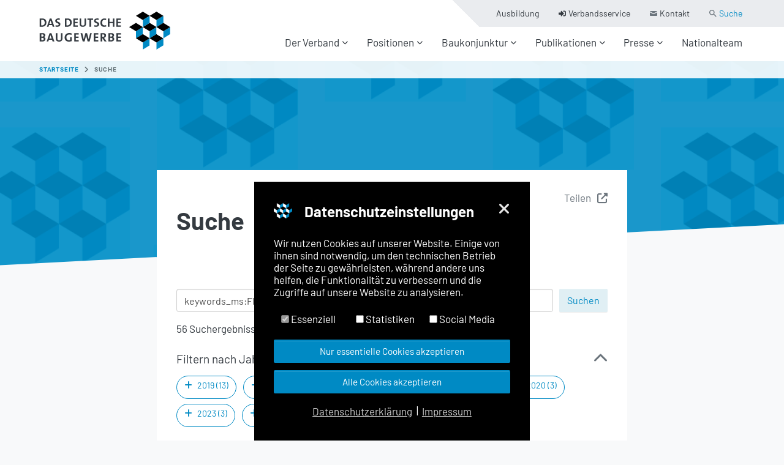

--- FILE ---
content_type: text/html; charset=utf-8
request_url: https://www.zdb.de/suche?mksearch%5Bsubmit%5D=Suchen&mksearch%5Bterm%5D=keywords_ms%3AFliesenleger
body_size: 12752
content:
<!DOCTYPE html>
<html lang="de-DE">
<head>

<meta charset="utf-8">
<!-- 
	Based on the TYPO3 Bootstrap Package by Benjamin Kott - https://www.bootstrap-package.com/

	This website is powered by TYPO3 - inspiring people to share!
	TYPO3 is a free open source Content Management Framework initially created by Kasper Skaarhoj and licensed under GNU/GPL.
	TYPO3 is copyright 1998-2026 of Kasper Skaarhoj. Extensions are copyright of their respective owners.
	Information and contribution at https://typo3.org/
-->


<link rel="icon" href="/typo3conf/ext/zdb_content/Resources/Public/Images/favicons/favicon.ico" type="image/vnd.microsoft.icon">
<title>Suche</title>
<meta http-equiv="x-ua-compatible" content="IE=edge" />
<meta name="generator" content="TYPO3 CMS" />
<meta name="viewport" content="width=device-width, initial-scale=1, minimum-scale=1" />
<meta name="robots" content="index,follow" />
<meta name="twitter:card" content="summary" />
<meta name="apple-mobile-web-app-capable" content="no" />
<meta name="google" content="notranslate" />

<link rel="stylesheet" href="/typo3temp/assets/compressed/merged-1c0a858fe277d910f14d44e8eef4573f-6976eb34a357222895ec9ccea2cd4ce5.css.1768489213.gzip" media="all">

<link rel="stylesheet" href="/typo3temp/assets/compressed/5dd63ab21ca9c9255eac4673fb4d2f4c-a7c90a02742625dcbe5a4c3d109bb82d.css.1768489216.gzip" media="all">
<link rel="stylesheet" href="/typo3temp/assets/compressed/merged-d6257caa7b00a20b11cd1427441f0da9-fb6a80b4d0f1569806f4b5b0dc10012f.css.1768489213.gzip" media="all">



<script src="/typo3temp/assets/compressed/merged-224991cf7f43ef13adebc6038ad7fbbe-8934b40c3388d7d15c55cdc43a0e6716.js.1768489212.gzip"></script>




<link rel="apple-touch-icon" sizes="57x57" href="/typo3conf/ext/zdb_content/Resources/Public/Images/favicons/apple-icon-57x57.png">
<link rel="apple-touch-icon" sizes="60x60" href="/typo3conf/ext/zdb_content/Resources/Public/Images/favicons/apple-icon-60x60.png">
<link rel="apple-touch-icon" sizes="72x72" href="/typo3conf/ext/zdb_content/Resources/Public/Images/favicons/apple-icon-72x72.png">
<link rel="apple-touch-icon" sizes="76x76" href="/typo3conf/ext/zdb_content/Resources/Public/Images/favicons/apple-icon-76x76.png">
<link rel="apple-touch-icon" sizes="114x114" href="/typo3conf/ext/zdb_content/Resources/Public/Images/favicons/apple-icon-114x114.png">
<link rel="apple-touch-icon" sizes="120x120" href="/typo3conf/ext/zdb_content/Resources/Public/Images/favicons/apple-icon-120x120.png">
<link rel="apple-touch-icon" sizes="144x144" href="/typo3conf/ext/zdb_content/Resources/Public/Images/favicons/apple-icon-144x144.png">
<link rel="apple-touch-icon" sizes="152x152" href="/typo3conf/ext/zdb_content/Resources/Public/Images/favicons/apple-icon-152x152.png">
<link rel="apple-touch-icon" sizes="180x180" href="/typo3conf/ext/zdb_content/Resources/Public/Images/favicons/apple-icon-180x180.png">
<link rel="icon" type="image/png" sizes="192x192"  href="/typo3conf/ext/zdb_content/Resources/Public/Images/favicons/android-icon-192x192.png">
<link rel="icon" type="image/png" sizes="32x32" href="/typo3conf/ext/zdb_content/Resources/Public/Images/favicons/favicon-32x32.png">
<link rel="icon" type="image/png" sizes="96x96" href="/typo3conf/ext/zdb_content/Resources/Public/Images/favicons/favicon-96x96.png">
<link rel="icon" type="image/png" sizes="16x16" href="/typo3conf/ext/zdb_content/Resources/Public/Images/favicons/favicon-16x16.png">
<link rel="manifest" href="/typo3conf/ext/zdb_content/Resources/Public/Images/favicons/manifest.json">
<meta name="msapplication-TileColor" content="#ffffff">
<meta name="msapplication-TileImage" content="/typo3conf/ext/zdb_content/Resources/Public/Images/favicons/ms-icon-144x144.png">
<meta name="theme-color" content="#ffffff">
<meta name="msapplication-config" content="/typo3conf/ext/zdb_content/Resources/Public/Images/favicons/browserconfig.xml"><!-- Matomo -->
<script data-ignore="1" data-cookieconsent="statistics" type="text/plain">
var _paq = window._paq || [];
/* tracker methods like "setCustomDimension" should be called before "trackPageView" */
_paq.push(['trackPageView']);
_paq.push(['enableLinkTracking']);
(function() {
  var u="//piwik.gfb-bau.de/";
  _paq.push(['setTrackerUrl', u+'matomo.php']);
  _paq.push(['setSiteId', '5']);
  var d=document, g=d.createElement('script'), s=d.getElementsByTagName('script')[0];
  g.type='text/javascript'; g.async=true; g.defer=true; g.src=u+'matomo.js'; s.parentNode.insertBefore(g,s);
})();
</script>
<!-- End Matomo Code -->
<link rel="canonical" href="https://www.zdb.de/suche"/>

</head>
<body id="p73" class="page-73 pagelevel-1 language-0 backendlayout-zdb_default layout-default site-website">

<div id="top"></div><div class="body-bg"><a class="sr-only sr-only-focusable" href="#page-content"><span>Zum Hauptinhalt springen</span></a><header id="page-header" class="bp-page-header navbar navbar-mainnavigation navbar-default navbar-has-image navbar-top"><div class="container"><a class="navbar-brand navbar-brand-image" href="/"><img class="navbar-brand-logo-normal" src="/fileadmin/bilder/logos/zdb-header-logo.svg" alt="zdb logo" height="64" width="180"></a><div id="navbar-button-group" class="d-xl-none"><a href="https://extranet.zdb.de/" id="login-button"><i class="fas fa-sign-in-alt"></i></a><a href="https://www.zdb.de/suche" id="search-button"><i class="fas fa-search"></i></a></div><button class="navbar-toggler collapsed" type="button" data-toggle="collapse" data-target="#mainnavigation" aria-expanded="false" aria-label="Navigation umschalten"><span class="navbar-toggler-icon"></span></button><nav id="mainnavigation" class="collapse navbar-collapse"><ul class="navbar-nav navbar-first"><li class="nav-item dropdown dropdown-hover"><a href="/der-verband" id="nav-item-2" class="nav-link dropdown-toggle" title="Der Verband" aria-haspopup="true" aria-expanded="false"><span class="nav-link-text">Der Verband</span></a><ul class="zdb-pagetree dropdown-menu " aria-labelledby="nav-item-2"><li><a href="/der-verband/wer-wir-sind" class="dropdown-item "  title="Wer wir sind" aria-label="Seite"><span class="dropdown-text subnav-link-text">Wer wir sind</span></a></li><li><a href="/der-verband/was-wir-bieten" class="dropdown-item "  title="Was wir bieten" aria-label="Seite"><span class="dropdown-text subnav-link-text">Was wir bieten</span></a></li><li><a href="/der-verband/wir-in-europa" class="dropdown-item "  title="Wir in Europa" aria-label="Seite"><span class="dropdown-text subnav-link-text">Wir in Europa</span></a></li><li><a href="/der-verband/bundesfachgruppen" class="dropdown-item "  title="Bundesfachgruppen" aria-label="Seite"><span class="dropdown-text subnav-link-text">Bundesfachgruppen</span></a></li><li><a href="/der-verband/mitgliedsverbaende" class="dropdown-item "  title="Mitgliedsverbände" aria-label="Seite"><span class="dropdown-text subnav-link-text">Mitgliedsverbände</span></a></li><li><a href="/der-verband/vereinigung-junger-bauunternehmer" class="dropdown-item "  title="Vereinigung Junger Bauunternehmer" aria-label="Seite"><span class="dropdown-text subnav-link-text">Vereinigung Junger Bauunternehmer</span></a></li><li><a href="/der-verband/karriere" class="dropdown-item "  title="Karriere" aria-label="Seite"><span class="dropdown-text subnav-link-text">Karriere</span></a></li></ul></li><li class="nav-item dropdown dropdown-hover"><a href="/positionen" id="nav-item-3" class="nav-link dropdown-toggle" title="Positionen" aria-haspopup="true" aria-expanded="false"><span class="nav-link-text">Positionen</span></a><ul class="zdb-pagetree dropdown-menu row dropdown-cols-2" aria-labelledby="nav-item-3"><li><a href="/positionen/digitalisierung" class="dropdown-item "  title="Digitalisierung" aria-label="Seite"><span class="dropdown-text subnav-link-text">Digitalisierung</span></a></li><li><a href="/positionen/europa" class="dropdown-item "  title="Europa" aria-label="Seite"><span class="dropdown-text subnav-link-text">Europa</span></a></li><li><a href="/themen/fachkraeftesicherung" class="dropdown-item "  title="Fachkräftesicherung" aria-label="Seite"><span class="dropdown-text subnav-link-text">Fachkräftesicherung</span></a></li><li><a href="/themen/infrastruktur" class="dropdown-item "  title="Infrastruktur" aria-label="Seite"><span class="dropdown-text subnav-link-text">Infrastruktur</span></a></li><li><a href="/themen/klimaschutz" class="dropdown-item "  title="Klimaschutz" aria-label="Seite"><span class="dropdown-text subnav-link-text">Klimaschutz</span></a></li><li><a href="/positionen/nachhaltigkeit-ressourcenschutz" class="dropdown-item "  title="Nachhaltigkeit &amp; Ressourcenschutz" aria-label="Seite"><span class="dropdown-text subnav-link-text">Nachhaltigkeit &amp; Ressourcenschutz</span></a></li><li><a href="/positionen/neustart-baupolitik" class="dropdown-item "  title="Neustart Baupolitik" aria-label="Seite"><span class="dropdown-text subnav-link-text">Neustart Baupolitik</span></a></li><li><a href="/positionen/kreislaufwirtschaft-die-mantelverordnung" class="dropdown-item "  title="Kreislaufwirtschaft: Die Mantelverordnung" aria-label="Seite"><span class="dropdown-text subnav-link-text">Kreislaufwirtschaft: Die Mantelverordnung</span></a></li><li><a href="/themen/vob-vergaberecht" class="dropdown-item "  title="VOB (Vergaberecht)" aria-label="Seite"><span class="dropdown-text subnav-link-text">VOB (Vergaberecht)</span></a></li><li><a href="/themen/wohnungsbau" class="dropdown-item "  title="Wohnungsbau" aria-label="Seite"><span class="dropdown-text subnav-link-text">Wohnungsbau</span></a></li><li class="allLink"><a href="/positionen">Alle Positionen <i class="fas fa-chevron-right fa-sm"></i></a></li></ul></li><li class="nav-item dropdown dropdown-hover"><a href="/baukonjunktur" id="nav-item-50" class="nav-link dropdown-toggle" title="Baukonjunktur" aria-haspopup="true" aria-expanded="false"><span class="nav-link-text">Baukonjunktur</span></a><ul class="zdb-pagetree dropdown-menu " aria-labelledby="nav-item-50"><li><a href="/baukonjunktur/konjunkturprognose-20252026" class="dropdown-item "  title="Konjunkturprognose 2025/2026" aria-label="Seite"><span class="dropdown-text subnav-link-text">Konjunkturprognose 2025/2026</span></a></li></ul></li><li class="nav-item dropdown dropdown-hover"><a href="/publikationen" id="nav-item-4" class="nav-link dropdown-toggle" title="Publikationen" aria-haspopup="true" aria-expanded="false"><span class="nav-link-text">Publikationen</span></a><ul class="zdb-pagetree dropdown-menu " aria-labelledby="nav-item-4"><li><a href="/publikationen/baustein" class="dropdown-item "  title="Baustein" aria-label="Seite"><span class="dropdown-text subnav-link-text">Baustein</span></a></li><li><a href="/publikationen/zdb-direkt" class="dropdown-item "  title="ZDB-Direkt" aria-label="Seite"><span class="dropdown-text subnav-link-text">ZDB-Direkt</span></a></li><li><a href="/publikationen/geschaeftsberichte" class="dropdown-item "  title="Geschäftsberichte" aria-label="Seite"><span class="dropdown-text subnav-link-text">Geschäftsberichte</span></a></li><li><a href="/publikationen/merkblaetter-leitfaeden" class="dropdown-item "  title="Merkblätter / Leitfäden" aria-label="Seite"><span class="dropdown-text subnav-link-text">Merkblätter / Leitfäden</span></a></li><li><a href="/publikationen/verbraucher-bauvertraege" class="dropdown-item "  title="Verbraucher-Bauverträge" aria-label="Seite"><span class="dropdown-text subnav-link-text">Verbraucher-Bauverträge</span></a></li><li><a href="/publikationen/weitere-publikationen" class="dropdown-item "  title="Weitere Publikationen" aria-label="Seite"><span class="dropdown-text subnav-link-text">Weitere Publikationen</span></a></li></ul></li><li class="nav-item dropdown dropdown-hover"><a href="/presse" id="nav-item-5" class="nav-link dropdown-toggle" title="Presse" aria-haspopup="true" aria-expanded="false"><span class="nav-link-text">Presse</span></a><ul class="zdb-pagetree dropdown-menu " aria-labelledby="nav-item-5"><li><a href="/meldungen" class="dropdown-item "  title="Meldungen" aria-label="Seite"><span class="dropdown-text subnav-link-text">Meldungen</span></a></li><li><a href="/presse/termine" class="dropdown-item "  title="Termine" aria-label="Seite"><span class="dropdown-text subnav-link-text">Termine</span></a></li><li><a href="/presse/mediathek" class="dropdown-item "  title="Mediathek" aria-label="Seite"><span class="dropdown-text subnav-link-text">Mediathek</span></a></li><li><a href="/presse/zdb-live" class="dropdown-item "  title="ZDB Live" aria-label="Seite"><span class="dropdown-text subnav-link-text">ZDB Live</span></a></li></ul></li><li class="nav-item"><a href="https://www.nationalteam-baugewerbe.de/" id="nav-item-55" class="nav-link" target="_blank" title="Nationalteam"><span class="nav-link-text">Nationalteam</span></a></li></ul><ul class="navbar-nav navbar-second"><li class="nav-item"><a href="/berufsbildung" id="nav-item-72" class="nav-link" title="Ausbildung"><span class="nav-link-text">Ausbildung</span></a></li><li class="nav-item"><a href="https://extranet.zdb.de/" id="nav-item-71" class="nav-link" title="Verbandsservice"><span class="nav-link-icon"><svg xmlns="http://www.w3.org/2000/svg" aria-hidden="true" data-prefix="fas" data-icon="sign-in-alt" role="img" viewBox="0 0 512 512" class="" width="12" height="12"><path fill="currentColor" d="M416 448h-84c-6.6 0-12-5.4-12-12v-40c0-6.6 5.4-12 12-12h84c17.7 0 32-14.3 32-32V160c0-17.7-14.3-32-32-32h-84c-6.6 0-12-5.4-12-12V76c0-6.6 5.4-12 12-12h84c53 0 96 43 96 96v192c0 53-43 96-96 96zm-47-201L201 79c-15-15-41-4.5-41 17v96H24c-13.3 0-24 10.7-24 24v96c0 13.3 10.7 24 24 24h136v96c0 21.5 26 32 41 17l168-168c9.3-9.4 9.3-24.6 0-34z" class=""/></svg></span><span class="nav-link-text">Verbandsservice</span></a></li><li class="nav-item"><a href="/kontakt" id="nav-item-70" class="nav-link" title="Kontakt"><span class="nav-link-icon"><svg xmlns="http://www.w3.org/2000/svg" width="12" height="12" viewBox="0 0 12 8" fill="none" class=""><path d="M0.382668 0.857333C0.708001 1.032 5.21467 3.45333 5.38267 3.54333C5.55067 3.63333 5.768 3.676 5.98667 3.676C6.20533 3.676 6.42267 3.63333 6.59067 3.54333C6.75867 3.45333 11.2653 1.032 11.5907 0.857333C11.9167 0.682 12.2247 0 11.6267 0H0.347334C-0.250666 0 0.0573344 0.682 0.382668 0.857333ZM11.742 2.326C11.372 2.51867 6.81733 4.892 6.59067 5.01067C6.364 5.12933 6.20533 5.14333 5.98667 5.14333C5.768 5.14333 5.60933 5.12933 5.38267 5.01067C5.156 4.892 0.627334 2.518 0.257334 2.32533C-0.00266556 2.18933 1.07741e-06 2.34867 1.07741e-06 2.47133C1.07741e-06 2.594 1.07741e-06 7.33333 1.07741e-06 7.33333C1.07741e-06 7.61333 0.377334 8 0.666668 8H11.3333C11.6227 8 12 7.61333 12 7.33333C12 7.33333 12 2.59467 12 2.472C12 2.34933 12.0027 2.19 11.742 2.326Z" fill="#6C757D"/></svg></span><span class="nav-link-text">Kontakt</span></a></li><li class="nav-item active current"><a href="/suche" id="nav-item-69" class="nav-link" title="Suche"><span class="nav-link-icon"><svg xmlns="http://www.w3.org/2000/svg" width="12" height="12" viewBox="0 0 12 12" fill="none" class=""><path d="M2.21875 6.46875C2.80208 7.05208 3.51042 7.34375 4.34375 7.34375C5.17708 7.34375 5.88542 7.05208 6.46875 6.46875C7.05208 5.88542 7.34375 5.17708 7.34375 4.34375C7.34375 3.51042 7.05208 2.80208 6.46875 2.21875C5.88542 1.63542 5.17708 1.34375 4.34375 1.34375C3.51042 1.34375 2.80208 1.63542 2.21875 2.21875C1.63542 2.80208 1.34375 3.51042 1.34375 4.34375C1.34375 5.17708 1.63542 5.88542 2.21875 6.46875ZM8.34375 7.34375L11.6562 10.6562L10.6562 11.6562L7.34375 8.34375V7.8125L7.15625 7.625C6.36458 8.3125 5.42708 8.65625 4.34375 8.65625C3.13542 8.65625 2.10417 8.23958 1.25 7.40625C0.416667 6.57292 0 5.55208 0 4.34375C0 3.13542 0.416667 2.11458 1.25 1.28125C2.10417 0.427083 3.13542 0 4.34375 0C5.55208 0 6.57292 0.427083 7.40625 1.28125C8.23958 2.11458 8.65625 3.13542 8.65625 4.34375C8.65625 5.42708 8.3125 6.36458 7.625 7.15625L7.8125 7.34375H8.34375Z" fill="#6C757D"/></svg></span><span class="nav-link-text">Suche <span class="sr-only">(current)</span></span></a></li></ul></nav></div></header><nav class="breadcrumb-section" aria-label="Brotkrümelnavigation"><div class="container"><p class="sr-only" id="breadcrumb">Sie sind hier:</p><ol class="breadcrumb"><li class="breadcrumb-item"><a class="breadcrumb-link" href="/" target="_blank" title="Startseite"><span class="breadcrumb-text">Startseite</span></a></li><li class="breadcrumb-item active" aria-current="page"><span class="breadcrumb-text">Suche</span></li></ol></div></nav><div id="page-content" class="bp-page-content main-section"><!--TYPO3SEARCH_begin--><div class="section section-default"><div id="c531" class="frame frame-default frame-type-zdb_header frame-layout-2 frame-background-none frame-has-backgroundimage frame-space-before-none frame-space-after-none"><div class="frame-backgroundimage-container"><div id="frame-backgroundimage-531-overlay" class="frame-bg-overlay"></div><div id="frame-backgroundimage-531" class="frame-backgroundimage"><style>#frame-backgroundimage-531 { background-image: url('/fileadmin/_processed_/c/c/csm_zdbheader-default-md_bc64a8dc60.png'); } @media (-webkit-min-device-pixel-ratio: 1.5), (min-resolution: 1.5dppx) { #frame-backgroundimage-531 { background-image: url('/fileadmin/_processed_/c/c/csm_zdbheader-default-md_bc64a8dc60.png'); } } @media (-webkit-min-device-pixel-ratio: 2), (min-resolution: 2dppx) { #frame-backgroundimage-531 { background-image: url('/fileadmin/_processed_/c/c/csm_zdbheader-default-md_9b68d97b72.png'); } } @media (min-width: 576px) { #frame-backgroundimage-531 { background-image: url('/fileadmin/_processed_/c/c/csm_zdbheader-default-md_dc79466a00.png'); } } @media (-webkit-min-device-pixel-ratio: 1.5) and (min-width: 576px), (min-resolution: 1.5dppx) and (min-width: 576px) { #frame-backgroundimage-531 { background-image: url('/fileadmin/_processed_/c/c/csm_zdbheader-default-md_dc79466a00.png'); } } @media (-webkit-min-device-pixel-ratio: 2) and (min-width: 576px), (min-resolution: 2dppx) and (min-width: 576px) { #frame-backgroundimage-531 { background-image: url('/fileadmin/bilder/platzhalter/zdbheader-default-md.png'); } } @media (min-width: 768px) { #frame-backgroundimage-531 { background-image: url('/fileadmin/_processed_/c/c/csm_zdbheader-default-md_459659e75e.png'); } } @media (-webkit-min-device-pixel-ratio: 1.5) and (min-width: 768px), (min-resolution: 1.5dppx) and (min-width: 768px) { #frame-backgroundimage-531 { background-image: url('/fileadmin/_processed_/c/c/csm_zdbheader-default-md_459659e75e.png'); } } @media (-webkit-min-device-pixel-ratio: 2) and (min-width: 768px), (min-resolution: 2dppx) and (min-width: 768px) { #frame-backgroundimage-531 { background-image: url('/fileadmin/bilder/platzhalter/zdbheader-default-md.png'); } } @media (min-width: 992px) { #frame-backgroundimage-531 { background-image: url('/fileadmin/_processed_/c/c/csm_zdbheader-default-md_63d894f709.png'); } } @media (-webkit-min-device-pixel-ratio: 1.5) and (min-width: 992px), (min-resolution: 1.5dppx) and (min-width: 992px) { #frame-backgroundimage-531 { background-image: url('/fileadmin/_processed_/c/c/csm_zdbheader-default-md_63d894f709.png'); } } @media (-webkit-min-device-pixel-ratio: 2) and (min-width: 992px), (min-resolution: 2dppx) and (min-width: 992px) { #frame-backgroundimage-531 { background-image: url('/fileadmin/bilder/platzhalter/zdbheader-default-md.png'); } } @media (min-width: 1200px) { #frame-backgroundimage-531 { background-image: url('/fileadmin/_processed_/c/c/csm_zdbheader-default-md_7dbdfd0bf2.png'); } } @media (min-width: 1200px) { #frame-backgroundimage-531 { background-image: url('/fileadmin/_processed_/c/c/csm_zdbheader-default-md_52650d8a42.png'); } } @media (-webkit-min-device-pixel-ratio: 1.5) and (min-width: 1200px), (min-resolution: 1.5dppx) and (min-width: 1200px) { #frame-backgroundimage-531 { background-image: url('/fileadmin/_processed_/c/c/csm_zdbheader-default-md_52650d8a42.png'); } } @media (-webkit-min-device-pixel-ratio: 2) and (min-width: 1200px), (min-resolution: 2dppx) and (min-width: 1200px) { #frame-backgroundimage-531 { background-image: url('/fileadmin/_processed_/c/c/csm_zdbheader-default-md_ec682274a6.png'); } } </style></div></div><div class="frame-container"><div class="frame-inner col-xl-8 offset-xl-2 col-lg-10 offset-lg-1"><div class="zdb-header"><div class="socialShareBox"><div class="link linkOpen"><span>Teilen</span><i class="fas fa-external-link-alt"></i></div><div class="content" style="display:none;"><div class="link linkClose"><i class="fas fa-times"></i></div><div class="zdbCookieOverlay"><p>Diese Funktion ist aufgrund fehlender Cookie-Einwilligung deaktiviert.<br/><a class="btn btn-blue allowAllCookies" data-cookieconsent="marketing">Social Media Cookies erlauben & laden</a></p></div><div data-services="[&quot;twitter&quot;,&quot;facebook&quot;,&quot;linkedin&quot;,&quot;xing&quot;,&quot;pinterest&quot;]" data-lang="de" class="shariff"></div></div></div><h1 class="headline"><span>Suche</span></h1></div></div></div></div><div id="c338" class="frame frame-default frame-type-list frame-layout-0 frame-background-white frame-no-backgroundimage frame-space-before-none frame-space-after-none"><div class="frame-container"><div class="frame-inner col-xl-8 offset-xl-2 col-lg-10 offset-lg-1"><form method="GET" id="sitesearch" class="zdb-search-form js-search-form">

  <div role="group" class="zdb-search-fieldset">
    <input
      type="text"
      name="mksearch[term]"
      value="keywords_ms:Fliesenleger"
      id="mksearch_term"
      class="zdb-search-input form-control js-search-input"
      placeholder="Suchbegriff eingeben"
    />
    <input
      type="submit"
      name="mksearch[submit]"
      value="Suchen"
      class="zdb-search-submit btn btn-lightblue"
    />
  </div>

  <div class="zdb-search-legend">
    
      <div class="zdb-search-resultnum">56 Suchergebnisse</div>
    
    
  </div>

  <fieldset class="zdb-search-filter-block zdb-search-facet-lists">
    





    
    

  <div class="facet-toggle js-facet-toggle d-none d-md-block">
    <div class="facet-container">
      <header class="facet-header open">
        <div class="toggle-icon"><a href="#"><i class="fas fa-chevron-up"></i></a></div>
        <h3 class="element-header ">Filtern nach Jahr</h3>
      </header>
      <div class="facet-inner-content">
        <ul class="facet-items">
          
            
                
              
            <li class="facet-item facet-item--year">
              <input type="hidden" name="mksearch[facet][year]" value="" /><input class="facet-checkbox" id="facet-year-2019" type="checkbox" name="mksearch[facet][year][]" value="2019" />
              <label class="js-facet-item" for="facet-year-2019">
                <span class="facet-icon">
                  <i class="fas fa-plus"></i>
                  <i class="fas fa-check"></i>
                </span>
                2019 (13)
                </label>
            </li>
          
            
                
              
            <li class="facet-item facet-item--year">
              <input class="facet-checkbox" id="facet-year-2017" type="checkbox" name="mksearch[facet][year][]" value="2017" />
              <label class="js-facet-item" for="facet-year-2017">
                <span class="facet-icon">
                  <i class="fas fa-plus"></i>
                  <i class="fas fa-check"></i>
                </span>
                2017 (12)
                </label>
            </li>
          
            
                
              
            <li class="facet-item facet-item--year">
              <input class="facet-checkbox" id="facet-year-2018" type="checkbox" name="mksearch[facet][year][]" value="2018" />
              <label class="js-facet-item" for="facet-year-2018">
                <span class="facet-icon">
                  <i class="fas fa-plus"></i>
                  <i class="fas fa-check"></i>
                </span>
                2018 (7)
                </label>
            </li>
          
            
                
              
            <li class="facet-item facet-item--year">
              <input class="facet-checkbox" id="facet-year-2021" type="checkbox" name="mksearch[facet][year][]" value="2021" />
              <label class="js-facet-item" for="facet-year-2021">
                <span class="facet-icon">
                  <i class="fas fa-plus"></i>
                  <i class="fas fa-check"></i>
                </span>
                2021 (7)
                </label>
            </li>
          
            
                
              
            <li class="facet-item facet-item--year">
              <input class="facet-checkbox" id="facet-year-2022" type="checkbox" name="mksearch[facet][year][]" value="2022" />
              <label class="js-facet-item" for="facet-year-2022">
                <span class="facet-icon">
                  <i class="fas fa-plus"></i>
                  <i class="fas fa-check"></i>
                </span>
                2022 (4)
                </label>
            </li>
          
            
                
              
            <li class="facet-item facet-item--year">
              <input class="facet-checkbox" id="facet-year-2020" type="checkbox" name="mksearch[facet][year][]" value="2020" />
              <label class="js-facet-item" for="facet-year-2020">
                <span class="facet-icon">
                  <i class="fas fa-plus"></i>
                  <i class="fas fa-check"></i>
                </span>
                2020 (3)
                </label>
            </li>
          
            
                
              
            <li class="facet-item facet-item--year">
              <input class="facet-checkbox" id="facet-year-2023" type="checkbox" name="mksearch[facet][year][]" value="2023" />
              <label class="js-facet-item" for="facet-year-2023">
                <span class="facet-icon">
                  <i class="fas fa-plus"></i>
                  <i class="fas fa-check"></i>
                </span>
                2023 (3)
                </label>
            </li>
          
            
                
              
            <li class="facet-item facet-item--year">
              <input class="facet-checkbox" id="facet-year-2024" type="checkbox" name="mksearch[facet][year][]" value="2024" />
              <label class="js-facet-item" for="facet-year-2024">
                <span class="facet-icon">
                  <i class="fas fa-plus"></i>
                  <i class="fas fa-check"></i>
                </span>
                2024 (3)
                </label>
            </li>
          
            
                
              
            <li class="facet-item facet-item--year">
              <input class="facet-checkbox" id="facet-year-2025" type="checkbox" name="mksearch[facet][year][]" value="2025" />
              <label class="js-facet-item" for="facet-year-2025">
                <span class="facet-icon">
                  <i class="fas fa-plus"></i>
                  <i class="fas fa-check"></i>
                </span>
                2025 (3)
                </label>
            </li>
          
            
                
              
            <li class="facet-item facet-item--year">
              <input class="facet-checkbox" id="facet-year-2026" type="checkbox" name="mksearch[facet][year][]" value="2026" />
              <label class="js-facet-item" for="facet-year-2026">
                <span class="facet-icon">
                  <i class="fas fa-plus"></i>
                  <i class="fas fa-check"></i>
                </span>
                2026 (1)
                </label>
            </li>
          
        </ul>
      </div>
    </div>
  </div>

    
    

  <div class="facet-toggle js-facet-toggle d-none d-md-block">
    <div class="facet-container">
      <header class="facet-header open">
        <div class="toggle-icon"><a href="#"><i class="fas fa-chevron-up"></i></a></div>
        <h3 class="element-header ">Filtern nach Kategorie</h3>
      </header>
      <div class="facet-inner-content">
        <ul class="facet-items">
          
            
                
              
            <li class="facet-item facet-item--category">
              <input type="hidden" name="mksearch[facet][category]" value="" /><input class="facet-checkbox" id="facet-category-54" type="checkbox" name="mksearch[facet][category][]" value="54" />
              <label class="js-facet-item" for="facet-category-54">
                <span class="facet-icon">
                  <i class="fas fa-plus"></i>
                  <i class="fas fa-check"></i>
                </span>
                Pressemeldung (31)
                </label>
            </li>
          
            
                
              
            <li class="facet-item facet-item--category">
              <input class="facet-checkbox" id="facet-category-48" type="checkbox" name="mksearch[facet][category][]" value="48" />
              <label class="js-facet-item" for="facet-category-48">
                <span class="facet-icon">
                  <i class="fas fa-plus"></i>
                  <i class="fas fa-check"></i>
                </span>
                Bundesfachgruppen (21)
                </label>
            </li>
          
            
                
              
            <li class="facet-item facet-item--category">
              <input class="facet-checkbox" id="facet-category-49" type="checkbox" name="mksearch[facet][category][]" value="49" />
              <label class="js-facet-item" for="facet-category-49">
                <span class="facet-icon">
                  <i class="fas fa-plus"></i>
                  <i class="fas fa-check"></i>
                </span>
                ZDB (8)
                </label>
            </li>
          
            
                
              
            <li class="facet-item facet-item--category">
              <input class="facet-checkbox" id="facet-category-50" type="checkbox" name="mksearch[facet][category][]" value="50" />
              <label class="js-facet-item" for="facet-category-50">
                <span class="facet-icon">
                  <i class="fas fa-plus"></i>
                  <i class="fas fa-check"></i>
                </span>
                Home (7)
                </label>
            </li>
          
            
                
              
            <li class="facet-item facet-item--category">
              <input class="facet-checkbox" id="facet-category-37" type="checkbox" name="mksearch[facet][category][]" value="37" />
              <label class="js-facet-item" for="facet-category-37">
                <span class="facet-icon">
                  <i class="fas fa-plus"></i>
                  <i class="fas fa-check"></i>
                </span>
                Meldungen (2)
                </label>
            </li>
          
            
                
              
            <li class="facet-item facet-item--category">
              <input class="facet-checkbox" id="facet-category-53" type="checkbox" name="mksearch[facet][category][]" value="53" />
              <label class="js-facet-item" for="facet-category-53">
                <span class="facet-icon">
                  <i class="fas fa-plus"></i>
                  <i class="fas fa-check"></i>
                </span>
                Statement (1)
                </label>
            </li>
          
        </ul>
      </div>
    </div>
  </div>

    
    

  <div class="facet-toggle js-facet-toggle d-none d-md-block">
    <div class="facet-container">
      <header class="facet-header open">
        <div class="toggle-icon"><a href="#"><i class="fas fa-chevron-up"></i></a></div>
        <h3 class="element-header ">Filtern nach Schlagwörtern</h3>
      </header>
      <div class="facet-inner-content">
        <ul class="facet-items">
          
            
                
              
            <li class="facet-item facet-item--schlagworte">
              <input type="hidden" name="mksearch[facet][schlagworte]" value="" /><input class="facet-checkbox" id="facet-schlagworte-22" type="checkbox" name="mksearch[facet][schlagworte][]" value="22" />
              <label class="js-facet-item" for="facet-schlagworte-22">
                <span class="facet-icon">
                  <i class="fas fa-plus"></i>
                  <i class="fas fa-check"></i>
                </span>
                Fliesenleger (56)
                </label>
            </li>
          
            
                
              
            <li class="facet-item facet-item--schlagworte">
              <input class="facet-checkbox" id="facet-schlagworte-38" type="checkbox" name="mksearch[facet][schlagworte][]" value="38" />
              <label class="js-facet-item" for="facet-schlagworte-38">
                <span class="facet-icon">
                  <i class="fas fa-plus"></i>
                  <i class="fas fa-check"></i>
                </span>
                Fliesen und Naturstein (27)
                </label>
            </li>
          
            
                
              
            <li class="facet-item facet-item--schlagworte">
              <input class="facet-checkbox" id="facet-schlagworte-29" type="checkbox" name="mksearch[facet][schlagworte][]" value="29" />
              <label class="js-facet-item" for="facet-schlagworte-29">
                <span class="facet-icon">
                  <i class="fas fa-plus"></i>
                  <i class="fas fa-check"></i>
                </span>
                Nationalteam Baugewerbe (23)
                </label>
            </li>
          
            
                
              
            <li class="facet-item facet-item--schlagworte">
              <input class="facet-checkbox" id="facet-schlagworte-20" type="checkbox" name="mksearch[facet][schlagworte][]" value="20" />
              <label class="js-facet-item" for="facet-schlagworte-20">
                <span class="facet-icon">
                  <i class="fas fa-plus"></i>
                  <i class="fas fa-check"></i>
                </span>
                Betonbauer (12)
                </label>
            </li>
          
            
                
              
            <li class="facet-item facet-item--schlagworte">
              <input class="facet-checkbox" id="facet-schlagworte-30" type="checkbox" name="mksearch[facet][schlagworte][]" value="30" />
              <label class="js-facet-item" for="facet-schlagworte-30">
                <span class="facet-icon">
                  <i class="fas fa-plus"></i>
                  <i class="fas fa-check"></i>
                </span>
                WorldSkills (12)
                </label>
            </li>
          
            
                
              
            <li class="facet-item facet-item--schlagworte">
              <input class="facet-checkbox" id="facet-schlagworte-21" type="checkbox" name="mksearch[facet][schlagworte][]" value="21" />
              <label class="js-facet-item" for="facet-schlagworte-21">
                <span class="facet-icon">
                  <i class="fas fa-plus"></i>
                  <i class="fas fa-check"></i>
                </span>
                Maurer (11)
                </label>
            </li>
          
            
                
              
            <li class="facet-item facet-item--schlagworte">
              <input class="facet-checkbox" id="facet-schlagworte-25" type="checkbox" name="mksearch[facet][schlagworte][]" value="25" />
              <label class="js-facet-item" for="facet-schlagworte-25">
                <span class="facet-icon">
                  <i class="fas fa-plus"></i>
                  <i class="fas fa-check"></i>
                </span>
                Stuckateur (11)
                </label>
            </li>
          
            
                
              
            <li class="facet-item facet-item--schlagworte">
              <input class="facet-checkbox" id="facet-schlagworte-37" type="checkbox" name="mksearch[facet][schlagworte][]" value="37" />
              <label class="js-facet-item" for="facet-schlagworte-37">
                <span class="facet-icon">
                  <i class="fas fa-plus"></i>
                  <i class="fas fa-check"></i>
                </span>
                EuroSkills (9)
                </label>
            </li>
          
            
                
              
            <li class="facet-item facet-item--schlagworte">
              <input class="facet-checkbox" id="facet-schlagworte-19" type="checkbox" name="mksearch[facet][schlagworte][]" value="19" />
              <label class="js-facet-item" for="facet-schlagworte-19">
                <span class="facet-icon">
                  <i class="fas fa-plus"></i>
                  <i class="fas fa-check"></i>
                </span>
                Bundesleistungswettbewerb (8)
                </label>
            </li>
          
            
                
              
            <li class="facet-item facet-item--schlagworte">
              <input class="facet-checkbox" id="facet-schlagworte-26" type="checkbox" name="mksearch[facet][schlagworte][]" value="26" />
              <label class="js-facet-item" for="facet-schlagworte-26">
                <span class="facet-icon">
                  <i class="fas fa-plus"></i>
                  <i class="fas fa-check"></i>
                </span>
                Zimmerer (8)
                </label>
            </li>
          
        </ul>
      </div>
    </div>
  </div>

    
    

  <div class="facet-toggle js-facet-toggle d-none d-md-block">
    <div class="facet-container">
      <header class="facet-header open">
        <div class="toggle-icon"><a href="#"><i class="fas fa-chevron-up"></i></a></div>
        <h3 class="element-header ">Filtern nach Beitragstyp</h3>
      </header>
      <div class="facet-inner-content">
        <ul class="facet-items">
          
            
                
              
            <li class="facet-item facet-item--typen">
              <input type="hidden" name="mksearch[facet][typen]" value="" /><input class="facet-checkbox" id="facet-typen-0" type="checkbox" name="mksearch[facet][typen][]" value="0" />
              <label class="js-facet-item" for="facet-typen-0">
                <span class="facet-icon">
                  <i class="fas fa-plus"></i>
                  <i class="fas fa-check"></i>
                </span>
                Meldung (56)
                </label>
            </li>
          
        </ul>
      </div>
    </div>
  </div>


  </fieldset>

  
    <fieldset class="zdb-search-filter-block zdb-search-sort-order">

      <div class="facet-toggle js-facet-toggle d-none d-md-block">
        <div class="facet-container">
          <header class="facet-header open">
            <div class="toggle-icon"><a href="#"><i class="fas fa-chevron-up"></i></a></div>
            <h3 class="element-header">Sortieren</h3>
          </header>
          <div class="facet-inner-content">
            <div class="switch-field">
              <input id="zdb-search-sort-order-relevanz" type="radio" name="mksearch[sort]" value="" checked="checked" />
              <label class="js-facet-item" for="zdb-search-sort-order-relevanz"><i class="fas fa-caret-up"></i>Nach Relevanz</label>
              <input id="zdb-search-sort-order-date" type="radio" name="mksearch[sort]" value="datetime_dt desc" />
              <label class="js-facet-item" for="zdb-search-sort-order-date"><i class="fas fa-caret-up"></i>Nach Datum</label>
            </div>
          </div>
        </div>
      </div>
    </fieldset>
  

</form>


    

    <ul class="zdb-search-results">

      
        <li class="zdb-search-result-item">

          <div class="card">
            <div class="row no-gutters">
              <div class="card-body">
                <h3 class="card-title">
                  Fliesenlegerhandwerk und IG BAU fordern Wiedereinführung der Meisterpflicht! <span class="card-title-type">Meldung</span>
                </h3>

                <p class="card-text">
                  <span class="zdb-search-result-date">
                    
                        
                        24.03.2017
                      
                  </span>
                   &mdash; „Die Abschaffung der Meisterpflicht im Fliesen-, Platten- und Mosaiklegerhandwerk wie in vielen anderen Baubereichen (Betonstein - Terrazzo / Estrichleger-Handwerk) war eine Fehlentscheidung mit fatal
                </p>

                <div class="card-links">

                  <div class="more-link">

                    
                        <a title="Fliesenlegerhandwerk und IG BAU fordern Wiedereinführung der Meisterpflicht!" href="/meldungen/details/fliesenlegerhandwerk-und-ig-bau-fordern-wiedereinfuehrung-der-meisterpflicht">Weiterlesen</a>
                      

                  </div>

                  
                    <div class="tags" itemprop="keywords">
                      
                        
                        <span class="tag"><a href="/suche?mksearch%5Bsubmit%5D=Suchen&amp;mksearch%5Bterm%5D=keywords_ms%3AFliesenleger">Fliesenleger</a></span>
                      
                        
                        <span class="tag"><a href="/suche?mksearch%5Bsubmit%5D=Suchen&amp;mksearch%5Bterm%5D=keywords_ms%3AMeisterpflicht">Meisterpflicht</a></span>
                      
                    </div>
                  

                </div>
              </div>
            </div>
          </div>

        </li>
      
        <li class="zdb-search-result-item">

          <div class="card">
            <div class="row no-gutters">
              <div class="card-body">
                <h3 class="card-title">
                  FFN vereinbart intensive Zusammenarbeit mit Agrob Buchtal und Jasba <span class="card-title-type">Meldung</span>
                </h3>

                <p class="card-text">
                  <span class="zdb-search-result-date">
                    
                        
                        20.02.2017
                      
                  </span>
                   &mdash; Neuer Partner stellt auch die Fliesen für Berufswettbewerbe.
                </p>

                <div class="card-links">

                  <div class="more-link">

                    
                        <a title="FFN vereinbart intensive Zusammenarbeit mit Agrob Buchtal und Jasba" href="/meldungen/details/ffn-vereinbart-intensive-zusammenarbeit-mit-agrob-buchtal-und-jasba">Weiterlesen</a>
                      

                  </div>

                  
                    <div class="tags" itemprop="keywords">
                      
                        
                        <span class="tag"><a href="/suche?mksearch%5Bsubmit%5D=Suchen&amp;mksearch%5Bterm%5D=keywords_ms%3AFliesen%20und%20Naturstein">Fliesen und Naturstein</a></span>
                      
                        
                        <span class="tag"><a href="/suche?mksearch%5Bsubmit%5D=Suchen&amp;mksearch%5Bterm%5D=keywords_ms%3AFliesenleger">Fliesenleger</a></span>
                      
                    </div>
                  

                </div>
              </div>
            </div>
          </div>

        </li>
      
        <li class="zdb-search-result-item">

          <div class="card">
            <div class="row no-gutters">
              <div class="card-body">
                <h3 class="card-title">
                  Günter Marksteiner gebührend verabschiedet <span class="card-title-type">Meldung</span>
                </h3>

                <p class="card-text">
                  <span class="zdb-search-result-date">
                    
                        
                        12.10.2021
                      
                  </span>
                   &mdash; Neuwahlen in der Landesfachgruppe Fliesen und Naturstein
                </p>

                <div class="card-links">

                  <div class="more-link">

                    
                        <a title="Günter Marksteiner gebührend verabschiedet" href="/meldungen/details/guenter-marksteiner-gebuehrend-verabschiedet">Weiterlesen</a>
                      

                  </div>

                  
                    <div class="tags" itemprop="keywords">
                      
                        
                        <span class="tag"><a href="/suche?mksearch%5Bsubmit%5D=Suchen&amp;mksearch%5Bterm%5D=keywords_ms%3AFliesenleger">Fliesenleger</a></span>
                      
                        
                        <span class="tag"><a href="/suche?mksearch%5Bsubmit%5D=Suchen&amp;mksearch%5Bterm%5D=keywords_ms%3AFliesen%20und%20Naturstein">Fliesen und Naturstein</a></span>
                      
                    </div>
                  

                </div>
              </div>
            </div>
          </div>

        </li>
      
        <li class="zdb-search-result-item">

          <div class="card">
            <div class="row no-gutters">
              <div class="card-body">
                <h3 class="card-title">
                  Fachverband Fliesen und Naturstein feiert 75 Jahre <span class="card-title-type">Meldung</span>
                </h3>

                <p class="card-text">
                  <span class="zdb-search-result-date">
                    
                        
                        29.04.2024
                      
                  </span>
                   &mdash; - Jubiläumsfeier im hessischen Stockstadt - 170 Gäste aus der Branche dabei - Fliesen-Nationalmannschaft im Rahmenprogramm
                </p>

                <div class="card-links">

                  <div class="more-link">

                    
                        <a title="Fachverband Fliesen und Naturstein feiert 75 Jahre" href="/meldungen/details/fachverband-fliesen-und-naturstein-feiert-75-jahre-1">Weiterlesen</a>
                      

                  </div>

                  
                    <div class="tags" itemprop="keywords">
                      
                        
                        <span class="tag"><a href="/suche?mksearch%5Bsubmit%5D=Suchen&amp;mksearch%5Bterm%5D=keywords_ms%3AFliesen%20und%20Naturstein">Fliesen und Naturstein</a></span>
                      
                        
                        <span class="tag"><a href="/suche?mksearch%5Bsubmit%5D=Suchen&amp;mksearch%5Bterm%5D=keywords_ms%3AFliesenleger">Fliesenleger</a></span>
                      
                    </div>
                  

                </div>
              </div>
            </div>
          </div>

        </li>
      
        <li class="zdb-search-result-item">

          <div class="card">
            <div class="row no-gutters">
              <div class="card-body">
                <h3 class="card-title">
                  FFN veröffentlicht 9. Auflage des Handbuchs Technik  <span class="card-title-type">Meldung</span>
                </h3>

                <p class="card-text">
                  <span class="zdb-search-result-date">
                    
                        
                        01.10.2019
                      
                  </span>
                   &mdash; Das „Handbuch für das Fliesengewerbe - Technik&quot; ist in der 9. Auflage im September 2019 veröffentlicht worden. Es ist das Standardwerk für das Fliesenlegerhandwerk und wird vom Fachverband Fliesen und
                </p>

                <div class="card-links">

                  <div class="more-link">

                    
                        <a title="FFN veröffentlicht 9. Auflage des Handbuchs Technik " href="/meldungen/details/ffn-veroeffentlicht-9-auflage-des-handbuchs-technik">Weiterlesen</a>
                      

                  </div>

                  
                    <div class="tags" itemprop="keywords">
                      
                        
                        <span class="tag"><a href="/suche?mksearch%5Bsubmit%5D=Suchen&amp;mksearch%5Bterm%5D=keywords_ms%3AFliesen%20und%20Naturstein">Fliesen und Naturstein</a></span>
                      
                        
                        <span class="tag"><a href="/suche?mksearch%5Bsubmit%5D=Suchen&amp;mksearch%5Bterm%5D=keywords_ms%3AFliesenleger">Fliesenleger</a></span>
                      
                    </div>
                  

                </div>
              </div>
            </div>
          </div>

        </li>
      
        <li class="zdb-search-result-item">

          <div class="card">
            <div class="row no-gutters">
              <div class="card-body">
                <h3 class="card-title">
                  Raphael Rossol (21) aus Niedersachsen startet für die deutschen Fliesenleger bei WorldSkills 2017 in Abu Dhabi  <span class="card-title-type">Meldung</span>
                </h3>

                <p class="card-text">
                  <span class="zdb-search-result-date">
                    
                        
                        02.05.2017
                      
                  </span>
                   &mdash; · Ausscheidungswettbewerb fand im Rahmen der Handwerkertage 2017 bei Karl Dahm in Seebruck statt
                </p>

                <div class="card-links">

                  <div class="more-link">

                    
                        <a title="Raphael Rossol (21) aus Niedersachsen startet für die deutschen Fliesenleger bei WorldSkills 2017 in Abu Dhabi " href="/meldungen/details/raphael-rossol-21-aus-niedersachsen-startet-fuer-die-deutschen-fliesenleger-bei-worldskills-2017-in-">Weiterlesen</a>
                      

                  </div>

                  
                    <div class="tags" itemprop="keywords">
                      
                        
                        <span class="tag"><a href="/suche?mksearch%5Bsubmit%5D=Suchen&amp;mksearch%5Bterm%5D=keywords_ms%3AFliesenleger">Fliesenleger</a></span>
                      
                        
                        <span class="tag"><a href="/suche?mksearch%5Bsubmit%5D=Suchen&amp;mksearch%5Bterm%5D=keywords_ms%3AWorldSkills">WorldSkills</a></span>
                      
                    </div>
                  

                </div>
              </div>
            </div>
          </div>

        </li>
      
        <li class="zdb-search-result-item">

          <div class="card">
            <div class="row no-gutters">
              <div class="card-body">
                <h3 class="card-title">
                  Fliesen-Nationalmannschaft startet ins EM-Jahr 2020 <span class="card-title-type">Meldung</span>
                </h3>

                <p class="card-text">
                  <span class="zdb-search-result-date">
                    
                        
                        12.03.2020
                      
                  </span>
                   &mdash; 21 Sponsoren unterstützen das Team. EuroSkills 2020 findet im September in Graz/Österreich statt.
                </p>

                <div class="card-links">

                  <div class="more-link">

                    
                        <a title="Fliesen-Nationalmannschaft startet ins EM-Jahr 2020" href="/meldungen/details/fliesen-nationalmannschaft-startet-ins-em-jahr-2020">Weiterlesen</a>
                      

                  </div>

                  
                    <div class="tags" itemprop="keywords">
                      
                        
                        <span class="tag"><a href="/suche?mksearch%5Bsubmit%5D=Suchen&amp;mksearch%5Bterm%5D=keywords_ms%3AFliesenleger">Fliesenleger</a></span>
                      
                        
                        <span class="tag"><a href="/suche?mksearch%5Bsubmit%5D=Suchen&amp;mksearch%5Bterm%5D=keywords_ms%3AEuroSkills">EuroSkills</a></span>
                      
                    </div>
                  

                </div>
              </div>
            </div>
          </div>

        </li>
      
        <li class="zdb-search-result-item">

          <div class="card">
            <div class="row no-gutters">
              <div class="card-body">
                <h3 class="card-title">
                  WorldSkills 2022: Yannic Schlachter qualifiziert sich für Weltmeisterschaft in Shanghai <span class="card-title-type">Meldung</span>
                </h3>

                <p class="card-text">
                  <span class="zdb-search-result-date">
                    
                        
                        24.02.2022
                      
                  </span>
                   &mdash; • Amtierender Europameister gewinnt Qualifikationswoche in Bad Zwischenahn • „Will für Deutschland unbedingt den Titel verteidigen“ • Trainerteam freut sich über die Leistungen aller Teilnehmer
                </p>

                <div class="card-links">

                  <div class="more-link">

                    
                        <a title="WorldSkills 2022: Yannic Schlachter qualifiziert sich für Weltmeisterschaft in Shanghai" href="/meldungen/details/worldskills-2022-yannic-schlachter-qualifiziert-sich-fuer-weltmeisterschaft-in-shanghai">Weiterlesen</a>
                      

                  </div>

                  
                    <div class="tags" itemprop="keywords">
                      
                        
                        <span class="tag"><a href="/suche?mksearch%5Bsubmit%5D=Suchen&amp;mksearch%5Bterm%5D=keywords_ms%3AFliesenleger">Fliesenleger</a></span>
                      
                        
                        <span class="tag"><a href="/suche?mksearch%5Bsubmit%5D=Suchen&amp;mksearch%5Bterm%5D=keywords_ms%3AWorldSkills">WorldSkills</a></span>
                      
                        
                        <span class="tag"><a href="/suche?mksearch%5Bsubmit%5D=Suchen&amp;mksearch%5Bterm%5D=keywords_ms%3ANationalteam%20Baugewerbe">Nationalteam Baugewerbe</a></span>
                      
                    </div>
                  

                </div>
              </div>
            </div>
          </div>

        </li>
      
        <li class="zdb-search-result-item">

          <div class="card">
            <div class="row no-gutters">
              <div class="card-body">
                <h3 class="card-title">
                  Deutsche Meisterschaft 2018 der Fliesen-, Platten- und Mosaikleger <span class="card-title-type">Meldung</span>
                </h3>

                <p class="card-text">
                  <span class="zdb-search-result-date">
                    
                        
                        13.11.2018
                      
                  </span>
                   &mdash; Manuel Söhner aus Titisee-Neustadt (Baden-Württemberg) ist der beste Fliesen-, Platten- und Mosaikleger Deutschlands! Der 21-jährige Söhner holte bei den Deutschen Meisterschaften in den Bauberufen di
                </p>

                <div class="card-links">

                  <div class="more-link">

                    
                        <a title="Deutsche Meisterschaft 2018 der Fliesen-, Platten- und Mosaikleger" href="/meldungen/details/deutsche-meisterschaft-2018-der-fliesen-platten-und-mosaikleger">Weiterlesen</a>
                      

                  </div>

                  
                    <div class="tags" itemprop="keywords">
                      
                        
                        <span class="tag"><a href="/suche?mksearch%5Bsubmit%5D=Suchen&amp;mksearch%5Bterm%5D=keywords_ms%3ABundesleistungswettbewerb">Bundesleistungswettbewerb</a></span>
                      
                        
                        <span class="tag"><a href="/suche?mksearch%5Bsubmit%5D=Suchen&amp;mksearch%5Bterm%5D=keywords_ms%3ABLW%202018">BLW 2018</a></span>
                      
                        
                        <span class="tag"><a href="/suche?mksearch%5Bsubmit%5D=Suchen&amp;mksearch%5Bterm%5D=keywords_ms%3AFliesenleger">Fliesenleger</a></span>
                      
                    </div>
                  

                </div>
              </div>
            </div>
          </div>

        </li>
      
        <li class="zdb-search-result-item">

          <div class="card">
            <div class="row no-gutters">
              <div class="card-body">
                <h3 class="card-title">
                  Nationalteam Deutsches Baugewerbe setzt WorldSkills Special Edition 2022 fort: Wettbewerb der Fliesenleger beginnt übermorgen mit Europameister Yannic Schlachter  <span class="card-title-type">Meldung</span>
                </h3>

                <p class="card-text">
                  <span class="zdb-search-result-date">
                    
                        
                        01.11.2022
                      
                  </span>
                   &mdash; Übermorgen wird die Worldskills 2022 für das Nationalteam Deutsches Baugewerbe in Bozen (Italien) mit dem Wettbewerb der Fliesenleger fortgesetzt. An den Start geht der 23jährige Fliesenlegermeister Y
                </p>

                <div class="card-links">

                  <div class="more-link">

                    
                        <a title="Nationalteam Deutsches Baugewerbe setzt WorldSkills Special Edition 2022 fort: Wettbewerb der Fliesenleger beginnt übermorgen mit Europameister Yannic Schlachter " href="/meldungen/details/nationalteam-deutsches-baugewerbe-setzt-worldskills-special-edition-2022-fort-wettbewerb-der-fliesenleger-beginnt-uebermorgen-mit-europameister-yannic-schlachter">Weiterlesen</a>
                      

                  </div>

                  
                    <div class="tags" itemprop="keywords">
                      
                        
                        <span class="tag"><a href="/suche?mksearch%5Bsubmit%5D=Suchen&amp;mksearch%5Bterm%5D=keywords_ms%3ANationalteam%20Baugewerbe">Nationalteam Baugewerbe</a></span>
                      
                        
                        <span class="tag"><a href="/suche?mksearch%5Bsubmit%5D=Suchen&amp;mksearch%5Bterm%5D=keywords_ms%3AWorldSkills">WorldSkills</a></span>
                      
                        
                        <span class="tag"><a href="/suche?mksearch%5Bsubmit%5D=Suchen&amp;mksearch%5Bterm%5D=keywords_ms%3AFliesenleger">Fliesenleger</a></span>
                      
                    </div>
                  

                </div>
              </div>
            </div>
          </div>

        </li>
      
    </ul>

    

<nav class="page-navigation">
  <div class="nav pagination justify-content-center">

    <a class="page-item page-link active" href="/suche?mksearch%5Bpb-search338-pointer%5D=0&amp;mksearch%5Bsubmit%5D=Suchen&amp;mksearch%5Bterm%5D=keywords_ms%3AFliesenleger&amp;cHash=02f80139e067b2930a32b529d77cf414#comments">1</a> <a class="page-item page-link" href="/suche?mksearch%5Bpb-search338-pointer%5D=1&amp;mksearch%5Bsubmit%5D=Suchen&amp;mksearch%5Bterm%5D=keywords_ms%3AFliesenleger&amp;cHash=1cb620351c4414ca68e2407f36d9c502#comments">2</a> <a class="page-item page-link" href="/suche?mksearch%5Bpb-search338-pointer%5D=2&amp;mksearch%5Bsubmit%5D=Suchen&amp;mksearch%5Bterm%5D=keywords_ms%3AFliesenleger&amp;cHash=185b8ed1a2250c9054c466e923909034#comments">3</a> <a class="page-item page-link" href="/suche?mksearch%5Bpb-search338-pointer%5D=3&amp;mksearch%5Bsubmit%5D=Suchen&amp;mksearch%5Bterm%5D=keywords_ms%3AFliesenleger&amp;cHash=d4adcf4e3060347f035a866ccbc604c8#comments">4</a> <a class="page-item page-link" href="/suche?mksearch%5Bpb-search338-pointer%5D=4&amp;mksearch%5Bsubmit%5D=Suchen&amp;mksearch%5Bterm%5D=keywords_ms%3AFliesenleger&amp;cHash=2f5c43cf0201e235e04dd1f3c735778e#comments">5</a> <a class="page-item page-link next last" href="/suche?mksearch%5Bpb-search338-pointer%5D=1&amp;mksearch%5Bsubmit%5D=Suchen&amp;mksearch%5Bterm%5D=keywords_ms%3AFliesenleger&amp;cHash=1cb620351c4414ca68e2407f36d9c502#comments">
        vor
      </a> 
  </div>
</nav></div></div></div></div><!--TYPO3SEARCH_end--></div><footer id="page-footer" class="bp-page-footer"><section class="section footer-section footer-section-content"><div class="container"><div class="section-row row"><div class="section-column col-12 col-sm-12 col-md-4 col-lg-4 col-xl-3"><div id="c81" class="frame-type-textpic frame-layout-0 frame-space-before-none frame-space-after-extra-small"><div class="textpic textpic-above"><div class="textpic-item textpic-gallery"><div class="gallery gallery-grid-fine" data-id="81" data-limit="0"><div class="gallery-row gallery-original"><div class="gallery-item gallery-item-size-1"><figure class="image"><picture><source data-variant="default" data-maxwidth="1920" media="(min-width: 1200px)" srcset="/fileadmin/bilder/logos/zdb-footer-logo.svg 1x,/fileadmin/bilder/logos/zdb-footer-logo.svg 1.5x,/fileadmin/bilder/logos/zdb-footer-logo.svg 2x"><source data-variant="xlarge" data-maxwidth="1100" media="(min-width: 1200px)" srcset="/fileadmin/bilder/logos/zdb-footer-logo.svg 1x"><source data-variant="large" data-maxwidth="1200" media="(min-width: 992px)" srcset="/fileadmin/bilder/logos/zdb-footer-logo.svg 1x,/fileadmin/bilder/logos/zdb-footer-logo.svg 1.5x,/fileadmin/bilder/logos/zdb-footer-logo.svg 2x"><source data-variant="medium" data-maxwidth="992" media="(min-width: 768px)" srcset="/fileadmin/bilder/logos/zdb-footer-logo.svg 1x,/fileadmin/bilder/logos/zdb-footer-logo.svg 1.5x,/fileadmin/bilder/logos/zdb-footer-logo.svg 2x"><source data-variant="small" data-maxwidth="768" media="(min-width: 576px)" srcset="/fileadmin/bilder/logos/zdb-footer-logo.svg 1x,/fileadmin/bilder/logos/zdb-footer-logo.svg 1.5x,/fileadmin/bilder/logos/zdb-footer-logo.svg 2x"><source data-variant="extrasmall" data-maxwidth="576"  srcset="/fileadmin/bilder/logos/zdb-footer-logo.svg 1x,/fileadmin/bilder/logos/zdb-footer-logo.svg 1.5x,/fileadmin/bilder/logos/zdb-footer-logo.svg 2x"><img loading="lazy" src="/fileadmin/bilder/logos/zdb-footer-logo.svg" width="1920" height="569" intrinsicsize="1920x569" title="" alt=""></picture></figure></div></div><div class="gallery-row gallery-hidden"></div><div class="gallery-button text-center" style="display:none;"><a class="btn btn-blue" href="#">Weitere Bilder <i class="fas fa-chevron-down"></i></a></div></div></div><div class="textpic-item textpic-text"><p class="lead">Zentralverband Deutsches Baugewerbe</p><p><small>Kronenstraße 55 - 58<br> 10117 Berlin</small></p><p><small>Telefon: 030 20314-0<br><a href="mailto:bau@zdb.de" title="E-Mail an bau@zdb.de senden">bau@zdb.de</a></small></p></div></div><div class="frame-space-after-extra-small"></div></div></div><div class="section-column col-12 col-sm-12 col-md-8 col-lg-8 col-xl-9"><div class="row"><div class="col-12 col-sm-6 col-md-6 col-lg-6 col-xl-8"><div class="row"><div class="col-12 col-sm-12 col-md-12 col-lg-12 col-xl-6"><div id="c3" class="frame-type-menu_subpages frame-layout-99 frame-space-before-none frame-space-after-none"><header class="frame-header"><h5 class="element-header "><a href="/der-verband"><span>Der Verband</span></a></h5></header><ul><li><a href="/der-verband/wer-wir-sind" title="Wer wir sind">Wer wir sind</a></li><li><a href="/der-verband/was-wir-bieten" title="Was wir bieten">Was wir bieten</a></li><li><a href="/der-verband/wir-in-europa" title="Wir in Europa">Wir in Europa</a></li><li><a href="/der-verband/bundesfachgruppen" title="Bundesfachgruppen">Bundesfachgruppen</a></li><li><a href="/der-verband/mitgliedsverbaende" title="Mitgliedsverbände">Mitgliedsverbände</a></li><li><a href="/der-verband/vereinigung-junger-bauunternehmer" title="Vereinigung Junger Bauunternehmer">Vereinigung Junger Bauunternehmer</a></li><li><a href="/der-verband/karriere" title="Karriere">Karriere</a></li></ul></div></div><div class="col-12 col-sm-12 col-md-12 col-lg-12 col-xl-6"><div id="c83" class="frame-type-menu_subpages frame-layout-99 frame-space-before-none frame-space-after-none"><header class="frame-header"><h5 class="element-header "><a href="/publikationen"><span>Baukonjunktur</span></a></h5></header><ul><li><a href="/baukonjunktur/konjunkturprognose-20252026" title="Konjunkturprognose 2025/2026">Konjunkturprognose 2025/2026</a></li></ul></div></div><div class="col-12 col-sm-12 col-md-12 col-lg-12 col-xl-6"><div id="c82" class="frame-type-menu_subpages frame-layout-99 frame-space-before-none frame-space-after-none"><header class="frame-header"><h5 class="element-header "><a href="/publikationen"><span>Presse</span></a></h5></header><ul><li><a href="/meldungen" title="Meldungen">Meldungen</a></li><li><a href="/presse/termine" title="Termine">Termine</a></li><li><a href="/presse/mediathek" title="Mediathek">Mediathek</a></li><li><a href="/presse/zdb-live" title="ZDB Live">ZDB Live</a></li></ul></div></div><div class="col-12 col-sm-12 col-md-12 col-lg-12 col-xl-6"><div id="c5" class="frame-type-menu_subpages frame-layout-99 frame-space-before-none frame-space-after-none"><header class="frame-header"><h5 class="element-header "><a href="/publikationen"><span>Publikationen</span></a></h5></header><ul><li><a href="/publikationen/baustein" title="Baustein">Baustein</a></li><li><a href="/publikationen/zdb-direkt" title="ZDB-Direkt">ZDB-Direkt</a></li><li><a href="/publikationen/geschaeftsberichte" title="Geschäftsberichte">Geschäftsberichte</a></li><li><a href="/publikationen/merkblaetter-leitfaeden" title="Merkblätter / Leitfäden">Merkblätter / Leitfäden</a></li><li><a href="/publikationen/verbraucher-bauvertraege" title="Verbraucher-Bauverträge">Verbraucher-Bauverträge</a></li><li><a href="/publikationen/weitere-publikationen" title="Weitere Publikationen">Weitere Publikationen</a></li></ul></div></div></div></div><div class="col-12 col-sm-6 col-md-6 col-lg-6 col-xl-4"><div class="row"><div class="col-12 col-sm-12"><div id="c4" class="frame-type-menu_subpages frame-layout-99 frame-space-before-none frame-space-after-none"><header class="frame-header"><h5 class="element-header "><a href="/positionen"><span>Positionen</span></a></h5></header><ul><li><a href="/positionen/digitalisierung" title="Digitalisierung">Digitalisierung</a></li><li><a href="/positionen/europa" title="Europa">Europa</a></li><li><a href="/themen/fachkraeftesicherung" title="Fachkräftesicherung">Fachkräftesicherung</a></li><li><a href="/themen/infrastruktur" title="Infrastruktur">Infrastruktur</a></li><li><a href="/themen/klimaschutz" title="Klimaschutz">Klimaschutz</a></li><li><a href="/positionen/nachhaltigkeit-ressourcenschutz" title="Nachhaltigkeit &amp; Ressourcenschutz">Nachhaltigkeit &amp; Ressourcenschutz</a></li><li><a href="/positionen/neustart-baupolitik" title="Neustart Baupolitik">Neustart Baupolitik</a></li><li><a href="/positionen/kreislaufwirtschaft-die-mantelverordnung" title="Kreislaufwirtschaft: Die Mantelverordnung">Kreislaufwirtschaft: Die Mantelverordnung</a></li><li><a href="/themen/vob-vergaberecht" title="VOB (Vergaberecht)">VOB (Vergaberecht)</a></li><li><a href="/themen/wohnungsbau" title="Wohnungsbau">Wohnungsbau</a></li></ul></div><div id="c1280" class="frame-type-menu_pages frame-layout-99 frame-space-before-none frame-space-after-none"><header class="frame-header"><h5 class="element-header "><span>Rechtliches</span></h5></header><ul><li><a href="/kontakt" title="Kontakt">Kontakt</a></li><li><a href="/impressum" title="Impressum">Impressum</a></li><li><a href="/datenschutz" title="Datenschutz">Datenschutz</a></li><li><a href="/whistleblowing-und-meldewege" title="Whistleblowing und Meldewege">Whistleblowing und Meldewege</a></li></ul></div></div></div></div></div></div></div></div></section><section class="section footer-section footer-section-meta"><div class="container"><div class="row"><div class="col col-4 col-md-3 col-lg-3 col-xl-3"><div class="footer-sociallinks"><div class="sociallinks"><ul class="sociallinks-list"><li class="sociallinks-item sociallinks-item-facebook" title="Facebook"><a class="sociallinks-link sociallinks-link-facebook" href="https://www.facebook.com/Baugewerbe" rel="noopener" target="_blank"><span class="fab fa-facebook"></span><span class="sociallinks-link-label">Facebook</span></a></li><li class="sociallinks-item sociallinks-item-twitter" title="X"><a class="sociallinks-link sociallinks-link-twitter" href="https://twitter.com/Das_Baugewerbe" rel="noopener" target="_blank"><span class="fab fa-twitter"></span><span class="sociallinks-link-label">X</span></a></li><li class="sociallinks-item sociallinks-item-instagram" title="Instagram"><a class="sociallinks-link sociallinks-link-instagram" href="https://www.instagram.com/deutschesbaugewerbe/" rel="noopener" target="_blank"><span class="fab fa-instagram"></span><span class="sociallinks-link-label">Instagram</span></a></li><li class="sociallinks-item sociallinks-item-linkedin" title="LinkedIn"><a class="sociallinks-link sociallinks-link-linkedin" href="https://www.linkedin.com/company/das-deutsche-baugewerbe" rel="noopener" target="_blank"><span class="fab fa-linkedin"></span><span class="sociallinks-link-label">LinkedIn</span></a></li><li class="sociallinks-item sociallinks-item-youtube" title="YouTube"><a class="sociallinks-link sociallinks-link-youtube" href="https://www.youtube.com/user/BauKanal" rel="noopener" target="_blank"><span class="fab fa-youtube"></span><span class="sociallinks-link-label">YouTube</span></a></li></ul></div></div></div><div class="col col-8 col-md-5 col-lg-5 col-xl-5"><div class="footer-copyright"><p>© 2026 Zentralverband Deutsches Baugewerbe</p></div></div><div class="col col-12 col-md-4 col-lg-4 col-xl-4"><div class="footer-meta text-right footer-info"><ul id="meta_menu" class="meta-menu"><li><a href="https://www.kombinat-berlin.de/" target="_blank" title="E-Commerce für Hersteller und Verband-Websites mit Shopware, Magento, TYPO3, WordPress aus Berlin: Kombinat - Agentur für Informationsgestaltung GmbH"><span>TYPO3 Website von Kombinat</span></a></li></ul></div></div></div></div></section></footer><a class="scroll-top" title="Nach oben rollen" href="#top"><span class="scroll-top-icon"></span></a></div>
<script src="/typo3temp/assets/compressed/merged-05360dccca155b8a0b0b52db07f3f9f4-7fa5a2e75e31a6ec0d4579e42c1b2f45.js.1768489212.gzip"></script>

<script src="/typo3temp/assets/compressed/merged-0a21168a7ee1b47f39fc32b93c50f2eb-26382a9913509d69d79d280f4144eafc.js.1768489263.gzip"></script>


<script data-ignore="1" data-cookieconsent="marketing" type="text/plain" data-src="/typo3conf/ext/zdb_content/Resources/Public/Js/shariff.min.js"></script><script data-ignore="1" data-cookieconsent="marketing" type="text/plain" data-src="/typo3conf/ext/zdb_content/Resources/Public/Js/zdb_cookieconsent.js"></script><!--
  ~ Copyright (c) 2021.
  ~
  ~ @category   TYPO3
  ~
  ~ @copyright  2021 Dirk Persky (https://github.com/DirkPersky)
  ~ @author     Dirk Persky <info@dp-wired.de>
  ~ @license    MIT
  -->


<!-- Begin Cookie Consent plugin by Dirk Persky - https://github.com/DirkPersky/typo3-dp_cookieconsent -->
<script type="text/plain" data-ignore="1" data-dp-cookieDesc="layout">
    <div class="cc-zdb-icon">
  <img src="/typo3temp/assets/_processed_/e/c/csm_zdb-wuerfel-farbig2_a075b6b9f2.png" width="30" height="28" alt="" />
</div>
<h3>Datenschutzeinstellungen</h3>

Wir nutzen Cookies auf unserer Website. Einige von ihnen sind notwendig, um den technischen Betrieb der Seite zu gewährleisten, während andere uns helfen, die Funktionalität zu verbessern und die Zugriffe auf unsere Website zu analysieren.

</script>
<script type="text/plain" data-ignore="1" data-dp-cookieSelect="layout">
    
<div class="dp--cookie-check" xmlns:f="http://www.w3.org/1999/html">
  <label for="dp--cookie-require">
    <input type="hidden" name="" value="" /><input disabled="disabled" class="dp--check-box" id="dp--cookie-require" tabindex="-1" type="checkbox" name="" value="" checked="checked" />
    Essenziell
  </label>
  <label for="dp--cookie-statistics">
    <input class="dp--check-box" id="dp--cookie-statistics" tabindex="1" type="checkbox" name="" value="" />
    Statistiken
  </label>
  <label for="dp--cookie-marketing">
    <input class="dp--check-box" id="dp--cookie-marketing" tabindex="1" type="checkbox" name="" value="" />
    Social Media
  </label>
</div>

<div class="dp--cookie-infolinks" xmlns:f="http://www.w3.org/1999/html">
  <div id="button-text-selected-cookies" class="d-none">Nur ausgewählte Cookies akzeptieren</div>
  <div id="button-text-required-cookies" class="d-none">Nur essenzielle Cookies akzeptieren</div>
  
    <a aria-label="Datenschutzerklärung"
       role=button tabindex="0"
       class="cc-link"
       href="/datenschutz"
       rel="noopener noreferrer nofollow"
       target=""
    >
      Datenschutzerklärung
    </a>
   |
  
    <a aria-label="Impressum"
       role=button tabindex="0"
       class="cc-link"
       href="/impressum"
       rel="noopener noreferrer nofollow"
       target=""
    >
      Impressum
    </a>
  
</div>

</script>
<script type="text/plain" data-ignore="1" data-dp-cookieRevoke="layout">
    <div class="cc-revoke dp--revoke {{classes}}">
    <i class="dp--icon-fingerprint"></i>
    <span class="dp--hover">Cookies</span>
</div>



</script>
<script type="text/plain" data-ignore="1" data-dp-cookieIframe="layout">
    <div class="dp--overlay-inner">
    <div class="dp--overlay-header">{{notice}}</div>
    <div class="dp--overlay-description">{{desc}}</div>
    <div class="dp--overlay-button">
        <button class="db--overlay-submit" onclick="window.DPCookieConsent.forceAccept(this)"
                data-cookieconsent="{{type}}" {{style}}>
        {{btn}}
        </button>
    </div>
</div>

</script>


<script type="text/javascript" data-ignore="1">
  window.cookieconsent_options = {
    overlay: {
      notice: true,
      box: {
        background: '#000000',
        text: '#FFFFFF'
      },
      btn: {
        background: '#008AC4',
        text: '#FFFFFF'
      }
    },
    content: {
      message:'Wir nutzen Cookies auf unserer Website. Einige von ihnen sind notwendig, um den technischen Betrieb der Seite zu gewährleisten, während andere uns helfen, die Funktionalität zu verbessern und die Zugriffe auf unsere Website zu analysieren.',
      dismiss:'Nur essentielle Cookies akzeptieren',
      allow:'Nur essentielle Cookies akzeptieren',
      deny: 'Ablehnen',
      link:'Datenschutzerklärung',
      href:'/datenschutz',
      target:'',

      media: {
        notice: 'Cookie-Hinweis für eingebundene Medien',
        desc: 'Durch das Laden dieser Ressource wird eine Verbindung zu externen Servern hergestellt, die Cookies und andere Tracking-Technologien verwenden. Weitere Informationen finden Sie in unserer Datenschutzerklärung.',
        btn: 'Social Media Cookies erlauben und Ressource laden',
      },

      'allow-all': 'Alle Cookies akzeptieren',
    },
    theme: 'basic',
    position: 'bottom',
    type: 'opt-in',
    revokable: true,
    reloadOnRevoke: true,
    checkboxes: {"statistics":"false","marketing":"false"},
    palette: {
      popup: {
        background: '#000000',
        text: '#FFFFFF'
      },
      button: {
        background: '#008AC4',
        text: '#FFFFFF',
      }
    }
  };
</script>
<!-- End Cookie Consent plugin -->



</body>
</html>

--- FILE ---
content_type: text/css; charset=utf-8
request_url: https://www.zdb.de/typo3temp/assets/compressed/5dd63ab21ca9c9255eac4673fb4d2f4c-a7c90a02742625dcbe5a4c3d109bb82d.css.1768489216.gzip
body_size: -158
content:
.frame-zdb-preheader a,.frame-zdb-preheader a:hover,.frame-zdb-preheader a:focus,.frame-zdb-preheader a:active{color:#fff !important;}


--- FILE ---
content_type: image/svg+xml
request_url: https://www.zdb.de/fileadmin/bilder/logos/zdb-header-logo.svg
body_size: 3774
content:
<?xml version="1.0" encoding="UTF-8"?>
<svg xmlns="http://www.w3.org/2000/svg" width="214" height="64" viewBox="0 0 214 64" fill="none">
  <path d="M11.7628 18.747C11.7628 20.9872 11.0888 22.7191 9.74094 23.9428C8.44922 25.1288 6.67076 25.7312 4.443 25.7312C3.86267 25.7312 2.62711 25.6935 0.736328 25.6371V12.3276C2.47734 12.2711 3.91883 12.2335 5.02335 12.2335C9.51629 12.2146 11.7628 14.3984 11.7628 18.747ZM9.01084 18.9353C9.01084 15.8856 7.62551 14.3607 4.85486 14.3607C4.23708 14.3607 3.71291 14.3795 3.30105 14.4172V23.4345C3.69419 23.491 4.1622 23.5286 4.7051 23.5286C6.01554 23.5286 7.04517 23.1521 7.794 22.4179C8.59898 21.6273 9.01084 20.4601 9.01084 18.9353Z" fill="#343A40"></path>
  <path d="M24.8108 25.6371H21.984L21.0667 22.9074H16.0496L15.1323 25.6371H12.5488L17.1915 12.29H20.0558L24.8108 25.6371ZM20.374 20.8743L19.1385 17.3728C18.8764 16.6198 18.6705 15.9044 18.5207 15.2455H18.502C18.2961 16.0927 18.0901 16.8268 17.8655 17.4857L16.6674 20.8931H20.374V20.8743Z" fill="#343A40"></path>
  <path d="M34.5826 21.4955C34.5826 22.7756 34.1146 23.8298 33.1786 24.6205C32.2051 25.4488 30.9134 25.8441 29.3221 25.8441C28.3112 25.8441 27.4126 25.7312 26.6076 25.5241L26.7574 23.1333C27.6747 23.4533 28.592 23.6039 29.5281 23.6039C31.0631 23.6039 31.8307 23.0204 31.8307 21.8344C31.8307 21.1567 31.344 20.6107 30.3892 20.1777C28.7044 19.4436 27.8058 19.0294 27.6934 18.9541C26.7387 18.2764 26.252 17.3163 26.252 16.0738C26.252 14.869 26.7012 13.9089 27.5998 13.1747C28.4984 12.4406 29.734 12.064 31.3065 12.064C31.9992 12.064 32.8042 12.1394 33.7028 12.3088L33.5717 14.5678C32.7667 14.3231 31.9617 14.1913 31.1942 14.1913C30.4641 14.1913 29.9212 14.3419 29.5468 14.6431C29.1724 14.9443 28.9852 15.3396 28.9852 15.8291C28.9852 16.4692 29.4719 16.9963 30.4454 17.4292C32.0928 18.2011 32.9914 18.6152 33.1224 18.7094C34.0959 19.3871 34.5826 20.3095 34.5826 21.4955Z" fill="#343A40"></path>
  <path d="M53.0968 18.747C53.0968 20.9872 52.4228 22.7191 51.0749 23.9428C49.7832 25.1288 48.0048 25.7312 45.777 25.7312C45.1779 25.7312 43.9611 25.6935 42.0703 25.6371V12.3276C43.8113 12.2711 45.2528 12.2335 46.3573 12.2335C50.8503 12.2146 53.0968 14.3984 53.0968 18.747ZM50.3261 18.9353C50.3261 15.8856 48.9408 14.3607 46.1701 14.3607C45.5524 14.3607 45.0282 14.3795 44.6163 14.4172V23.4345C45.0095 23.491 45.4775 23.5286 46.0204 23.5286C47.3308 23.5286 48.3605 23.1521 49.1093 22.4179C49.933 21.6273 50.3261 20.4601 50.3261 18.9353Z" fill="#343A40"></path>
  <path d="M62.982 25.6371H55.7559V12.29H62.982V14.4549H58.3206V17.7305H62.7386V19.8201H58.3206V23.4345H62.982V25.6371Z" fill="#343A40"></path>
  <path d="M76.5532 20.4601C76.5532 24.0557 74.7186 25.863 71.0494 25.863C67.6422 25.863 65.9199 24.244 65.9199 21.0249V12.3088H68.4846V20.8931C68.4846 21.8155 68.6718 22.5121 69.0275 22.9451C69.4581 23.491 70.1882 23.7545 71.2366 23.7545C72.2288 23.7545 72.9402 23.5098 73.3895 23.0392C73.82 22.5686 74.0447 21.7591 74.0447 20.6484V12.3088H76.5532V20.4601Z" fill="#343A40"></path>
  <path d="M88.1219 14.4925H84.6773V25.6559H82.1126V14.4925H78.668V12.29H88.1032V14.4925H88.1219Z" fill="#343A40"></path>
  <path d="M97.9322 21.4955C97.9322 22.7756 97.4642 23.8298 96.5282 24.6205C95.5547 25.4488 94.263 25.8441 92.6717 25.8441C91.6608 25.8441 90.7622 25.7312 89.9573 25.5241L90.107 23.1333C91.0243 23.4533 91.9416 23.6039 92.8777 23.6039C94.4128 23.6039 95.1803 23.0204 95.1803 21.8344C95.1803 21.1567 94.6936 20.6107 93.7388 20.1777C92.054 19.4436 91.1554 19.0294 91.043 18.9541C90.0883 18.2764 89.6016 17.3163 89.6016 16.0738C89.6016 14.869 90.0508 13.9089 90.9494 13.1747C91.848 12.4406 93.0836 12.064 94.6561 12.064C95.3488 12.064 96.1538 12.1394 97.0524 12.3088L96.9213 14.5678C96.1163 14.3231 95.3113 14.1913 94.5438 14.1913C93.8137 14.1913 93.2708 14.3419 92.8964 14.6431C92.522 14.9443 92.3348 15.3396 92.3348 15.8291C92.3348 16.4692 92.8215 16.9963 93.795 17.4292C95.4424 18.2011 96.341 18.6152 96.472 18.7094C97.4455 19.3871 97.9322 20.3095 97.9322 21.4955Z" fill="#343A40"></path>
  <path d="M109.501 25.2229C108.415 25.6182 107.273 25.8253 106.075 25.8253C103.922 25.8253 102.331 25.1664 101.282 23.8487C100.384 22.7568 99.9531 21.2696 99.9531 19.3871C99.9531 17.2034 100.496 15.4714 101.601 14.1913C102.761 12.8359 104.427 12.177 106.599 12.177C107.61 12.177 108.546 12.29 109.407 12.5347L109.126 14.8878C108.228 14.6055 107.348 14.4737 106.449 14.4737C105.251 14.4737 104.315 14.8878 103.679 15.735C103.061 16.5256 102.761 17.5987 102.761 18.9541C102.761 21.985 104.053 23.491 106.636 23.491C107.554 23.491 108.415 23.3027 109.22 22.9451L109.501 25.2229Z" fill="#343A40"></path>
  <path d="M122.849 25.6371H120.284V19.8577H114.668V25.6559H112.104V12.3088H114.668V17.6552H120.284V12.3088H122.849V25.6371Z" fill="#343A40"></path>
  <path d="M133.277 25.6371H126.051V12.29H133.277V14.4549H128.616V17.7305H133.034V19.8201H128.616V23.4345H133.277V25.6371Z" fill="#343A40"></path>
  <path d="M10.2461 45.6295C10.2461 46.7778 9.85293 47.7379 9.04795 48.4909C8.07448 49.4134 6.65171 49.8652 4.76092 49.8652C4.555 49.8652 4.01211 49.8652 3.0948 49.8463C2.19621 49.8275 1.40994 49.8275 0.773438 49.8275V36.2357C2.04644 36.1604 3.60025 36.1416 5.39743 36.1416C6.87636 36.1416 8.01832 36.4239 8.80458 37.0075C9.59085 37.5911 9.98398 38.4194 9.98398 39.5113C9.98398 40.189 9.77805 40.7914 9.38492 41.3562C8.99178 41.9021 8.4676 42.3162 7.81238 42.561V42.5986C8.57993 42.768 9.19771 43.1446 9.62828 43.7281C10.0401 44.2741 10.2461 44.9141 10.2461 45.6295ZM7.21333 39.9254C7.21333 38.8147 6.4645 38.25 4.94813 38.25C4.53628 38.25 4.03082 38.2688 3.41304 38.2876V41.8456C3.63769 41.8644 3.99338 41.8644 4.48012 41.8644C6.29601 41.8644 7.21333 41.2244 7.21333 39.9254ZM7.43797 45.686C7.43797 44.4435 6.48322 43.8034 4.555 43.8034C3.97466 43.8034 3.58153 43.8034 3.39432 43.8223V47.625C3.8249 47.6814 4.31163 47.7003 4.83581 47.7003C6.57683 47.7379 7.43797 47.0602 7.43797 45.686Z" fill="#343A40"></path>
  <path d="M24.8465 49.8275H21.9261L20.9714 47.0414H15.8045L14.8497 49.8275H12.1914L16.9652 36.2169H19.9417L24.8465 49.8275ZM20.2974 44.9706L19.0244 41.3938C18.7623 40.622 18.5377 39.9066 18.3879 39.2101H18.3692C18.1633 40.076 17.9574 40.829 17.714 41.4879L16.4784 44.9518H20.2974V44.9706Z" fill="#343A40"></path>
  <path d="M38.0246 44.5376C38.0246 48.2085 36.1339 50.0346 32.371 50.0346C28.8515 50.0346 27.0918 48.3968 27.0918 45.1024V36.2169H29.7314V44.9706C29.7314 45.9119 29.9186 46.6084 30.293 47.079C30.7423 47.625 31.4911 47.9073 32.5582 47.9073C33.5879 47.9073 34.318 47.6626 34.7673 47.1732C35.2165 46.6837 35.4412 45.8742 35.4412 44.7259V36.2169H38.0246V44.5376Z" fill="#343A40"></path>
  <path d="M53.0405 36.5934L52.6287 39.0406C51.4493 38.5888 50.2511 38.3629 48.9969 38.3629C47.6115 38.3629 46.507 38.7771 45.6833 39.5866C44.8035 40.4337 44.3729 41.6009 44.3729 43.0881C44.3729 44.5376 44.7473 45.6671 45.5148 46.4578C46.2824 47.2485 47.3495 47.6626 48.7348 47.6626C49.3713 47.6626 49.9516 47.5873 50.4758 47.4179V42.6739H53.1154V49.1686C51.7114 49.7334 50.1575 50.0158 48.4352 50.0158C46.2824 50.0158 44.5788 49.4134 43.362 48.2274C42.1451 47.0414 41.5273 45.4036 41.5273 43.314C41.5273 41.1491 42.22 39.3983 43.6053 38.0241C44.9907 36.6687 46.844 35.991 49.1841 35.991C50.4196 36.0098 51.7114 36.2169 53.0405 36.5934Z" fill="#343A40"></path>
  <path d="M64.5883 49.8275H57.1562V36.2169H64.5883V38.4194H59.7959V41.7703H64.345V43.9164H59.7959V47.6061H64.5883V49.8275Z" fill="#343A40"></path>
  <path d="M85.7987 36.2169L82.3166 49.8275H79.078L77.0936 42.3351C76.9251 41.6762 76.7379 40.7349 76.5694 39.5301H76.5507C76.4571 40.4525 76.2886 41.3561 76.0452 42.2786L74.0608 49.8463H71.0094L67.5273 36.2357H70.3354L72.2075 43.747C72.4134 44.5564 72.5819 45.4789 72.713 46.5143H72.7317C72.9189 45.3283 73.0874 44.4435 73.2559 43.8411L75.3338 36.2357H78.1232L80.2386 43.8034C80.5007 44.7259 80.6692 45.6107 80.7815 46.439H80.8003C80.9313 45.5165 81.0998 44.6506 81.3057 43.8411L83.1778 36.2357H85.7987V36.2169Z" fill="#343A40"></path>
  <path d="M96.4321 49.8275H89V36.2169H96.4321V38.4194H91.6396V41.7703H96.1887V43.9164H91.6396V47.6061H96.4321V49.8275Z" fill="#343A40"></path>
  <path d="M110.08 49.8275H106.823L103.022 44.1988H102.929V49.8275H100.289V36.2169C101.244 36.1604 102.554 36.1416 104.22 36.1416C107.534 36.1416 109.181 37.4217 109.181 39.9819C109.181 40.9797 108.863 41.808 108.227 42.5045C107.59 43.1822 106.748 43.6152 105.699 43.7846C106.186 44.4247 106.56 44.9141 106.823 45.2718L110.08 49.8275ZM106.411 40.2266C106.411 38.9277 105.587 38.2688 103.94 38.2688C103.528 38.2688 103.172 38.2876 102.91 38.3253V42.2598C103.153 42.2786 103.472 42.2974 103.865 42.2974C104.651 42.2974 105.269 42.1092 105.737 41.7327C106.186 41.375 106.411 40.8667 106.411 40.2266Z" fill="#343A40"></path>
  <path d="M122.531 45.6295C122.531 46.7778 122.138 47.7379 121.333 48.4909C120.36 49.4134 118.937 49.8652 117.046 49.8652C116.84 49.8652 116.297 49.8652 115.38 49.8463C114.481 49.8275 113.695 49.8275 113.059 49.8275V36.2357C114.332 36.1604 115.885 36.1416 117.683 36.1416C119.162 36.1416 120.303 36.4239 121.09 37.0075C121.876 37.5911 122.269 38.4194 122.269 39.5113C122.269 40.189 122.063 40.7914 121.67 41.3562C121.277 41.9021 120.753 42.3162 120.098 42.561V42.5986C120.865 42.768 121.483 43.1446 121.913 43.7281C122.325 44.2741 122.531 44.9141 122.531 45.6295ZM119.498 39.9254C119.498 38.8147 118.75 38.25 117.233 38.25C116.821 38.25 116.316 38.2688 115.698 38.2876V41.8456C115.923 41.8644 116.279 41.8644 116.765 41.8644C118.581 41.8644 119.498 41.2244 119.498 39.9254ZM119.723 45.686C119.723 44.4435 118.768 43.8034 116.84 43.8034C116.26 43.8034 115.867 43.8034 115.679 43.8223V47.625C116.11 47.6814 116.597 47.7003 117.121 47.7003C118.843 47.7379 119.723 47.0602 119.723 45.686Z" fill="#343A40"></path>
  <path d="M133.537 49.8275H126.105V36.2169H133.537V38.4194H128.745V41.7703H133.294V43.9164H128.745V47.6061H133.537V49.8275Z" fill="#343A40"></path>
  <path d="M158.008 7.86601L169.165 14.6808V26.2395L158.008 19.4247V7.86601Z" fill="white"></path>
  <path d="M158.008 7.86602L169.165 1.05128L180.341 7.86602L169.165 14.6808L158.008 7.86602Z" fill="black"></path>
  <path d="M180.34 7.86601L191.497 14.6808V26.2395L180.34 19.4247V7.86601Z" fill="white"></path>
  <path d="M202.656 7.86601L191.498 14.6808V26.2395L202.656 19.4247V7.86601Z" fill="#008AC4"></path>
  <path d="M180.34 7.86602L191.497 1.05128L202.655 7.86602L191.497 14.6808L180.34 7.86602Z" fill="black"></path>
  <path d="M146.85 26.2395L158.007 33.0354V44.5941L146.85 37.7793V26.2395Z" fill="white"></path>
  <path d="M169.165 26.2395L158.008 33.0354V44.5941L169.184 37.7793L169.165 26.2395Z" fill="#008AC4"></path>
  <path d="M146.85 26.2395L158.007 19.4247L169.165 26.2395L158.007 33.0354L146.85 26.2395Z" fill="black"></path>
  <path d="M169.164 26.2395L180.34 33.0354V44.5941L169.183 37.7793L169.164 26.2395Z" fill="white"></path>
  <path d="M191.497 26.2395L180.34 33.0354V44.5941L191.497 37.7793V26.2395Z" fill="#008AC4"></path>
  <path d="M169.164 26.2395L180.34 19.4247L191.498 26.2395L180.34 33.0354L169.164 26.2395Z" fill="black"></path>
  <path d="M158.008 44.5941L169.184 51.4088V62.9676L158.008 56.1528V44.5941Z" fill="white"></path>
  <path d="M180.341 44.5941L169.184 51.4088V62.9676L180.341 56.1528V44.5941Z" fill="#008AC4"></path>
  <path d="M158.008 44.5941L169.184 37.7794L180.341 44.5941L169.184 51.4088L158.008 44.5941Z" fill="black"></path>
  <path d="M180.34 44.5941L191.497 51.4088V62.9676L180.34 56.1528V44.5941Z" fill="white"></path>
  <path d="M202.656 44.5941L191.498 51.4088V62.9676L202.656 56.1528V44.5941Z" fill="#008AC4"></path>
  <path d="M180.34 44.5941L191.497 37.7794L202.655 44.5941L191.497 51.4088L180.34 44.5941Z" fill="black"></path>
  <path d="M191.498 26.2395L202.656 33.0354V44.5941L191.498 37.7793V26.2395Z" fill="white"></path>
  <path d="M213.814 26.2395L202.656 33.0354V44.5941L213.814 37.7793V26.2395Z" fill="#008AC4"></path>
  <path d="M191.498 26.2395L202.656 19.4247L213.813 26.2395L202.656 33.0354L191.498 26.2395Z" fill="black"></path>
  <path d="M180.34 7.86601L169.164 14.6808V26.2395L180.34 19.4247V7.86601Z" fill="#008AC4"></path>
</svg>


--- FILE ---
content_type: text/javascript; charset=utf-8
request_url: https://www.zdb.de/typo3temp/assets/compressed/merged-0a21168a7ee1b47f39fc32b93c50f2eb-26382a9913509d69d79d280f4144eafc.js.1768489263.gzip
body_size: 33866
content:

!function (e) {
    var t = {};

    function o(n) {
        if (t[n]) return t[n].exports;
        var i = t[n] = {i: n, l: !1, exports: {}};
        return e[n].call(i.exports, i, i.exports, o), i.l = !0, i.exports
    }

    o.m = e, o.c = t, o.d = function (e, t, n) {
        o.o(e, t) || Object.defineProperty(e, t, {enumerable: !0, get: n})
    }, o.r = function (e) {
        "undefined" != typeof Symbol && Symbol.toStringTag && Object.defineProperty(e, Symbol.toStringTag, {value: "Module"}), Object.defineProperty(e, "__esModule", {value: !0})
    }, o.t = function (e, t) {
        if (1 & t && (e = o(e)), 8 & t) return e;
        if (4 & t && "object" == typeof e && e && e.__esModule) return e;
        var n = Object.create(null);
        if (o.r(n), Object.defineProperty(n, "default", {
            enumerable: !0,
            value: e
        }), 2 & t && "string" != typeof e) for (var i in e) o.d(n, i, function (t) {
            return e[t]
        }.bind(null, i));
        return n
    }, o.n = function (e) {
        var t = e && e.__esModule ? function () {
            return e.default
        } : function () {
            return e
        };
        return o.d(t, "a", t), t
    }, o.o = function (e, t) {
        return Object.prototype.hasOwnProperty.call(e, t)
    }, o.p = "", o(o.s = 11)
}([function (e, t) {
    e.exports = '{{message}} <a aria-label="learn more about cookies" role=button tabindex=0 class=cc-link href={{href}} rel="noopener noreferrer nofollow" target={{target}}> {{link}} </a> '
}, function (e, t) {
    e.exports = '<div class="cc-revoke dp--revoke {{classes}}"> <i class=dp--icon-fingerprint></i> <span class=dp--hover>{{policy}}</span> </div> '
}, function (e, t, o) {
    (function (e, o) {
        function n(e) {
            return (n = "function" == typeof Symbol && "symbol" == typeof Symbol.iterator ? function (e) {
                return typeof e
            } : function (e) {
                return e && "function" == typeof Symbol && e.constructor === Symbol && e !== Symbol.prototype ? "symbol" : typeof e
            })(e)
        }

        var i = /^\[object .+?Constructor\]$/, s = /^(?:0|[1-9]\d*)$/, r = {};
        r["[object Float32Array]"] = r["[object Float64Array]"] = r["[object Int8Array]"] = r["[object Int16Array]"] = r["[object Int32Array]"] = r["[object Uint8Array]"] = r["[object Uint8ClampedArray]"] = r["[object Uint16Array]"] = r["[object Uint32Array]"] = !0, r["[object Arguments]"] = r["[object Array]"] = r["[object ArrayBuffer]"] = r["[object Boolean]"] = r["[object DataView]"] = r["[object Date]"] = r["[object Error]"] = r["[object Function]"] = r["[object Map]"] = r["[object Number]"] = r["[object Object]"] = r["[object RegExp]"] = r["[object Set]"] = r["[object String]"] = r["[object WeakMap]"] = !1;
        var c = "object" == (void 0 === e ? "undefined" : n(e)) && e && e.Object === Object && e,
            a = "object" == ("undefined" == typeof self ? "undefined" : n(self)) && self && self.Object === Object && self,
            l = c || a || Function("return this")(), u = "object" == n(t) && t && !t.nodeType && t,
            d = u && "object" == n(o) && o && !o.nodeType && o, p = d && d.exports === u, h = p && c.process,
            f = function () {
                try {
                    var e = d && d.require && d.require("util").types;
                    return e || h && h.binding && h.binding("util")
                } catch (e) {
                }
            }(), v = f && f.isTypedArray;

        function k(e, t, o) {
            switch (o.length) {
                case 0:
                    return e.call(t);
                case 1:
                    return e.call(t, o[0]);
                case 2:
                    return e.call(t, o[0], o[1]);
                case 3:
                    return e.call(t, o[0], o[1], o[2])
            }
            return e.apply(t, o)
        }

        var b, y, m, w = Array.prototype, g = Function.prototype, C = Object.prototype, x = l["__core-js_shared__"],
            _ = g.toString, S = C.hasOwnProperty,
            O = (b = /[^.]+$/.exec(x && x.keys && x.keys.IE_PROTO || "")) ? "Symbol(src)_1." + b : "", E = C.toString,
            P = _.call(Object),
            j = RegExp("^" + _.call(S).replace(/[\\^$.*+?()[\]{}|]/g, "\\$&").replace(/hasOwnProperty|(function).*?(?=\\\()| for .+?(?=\\\])/g, "$1.*?") + "$"),
            T = p ? l.Buffer : void 0, A = l.Symbol, L = l.Uint8Array, D = T ? T.allocUnsafe : void 0,
            N = (y = Object.getPrototypeOf, m = Object, function (e) {
                return y(m(e))
            }), B = Object.create, M = C.propertyIsEnumerable, R = w.splice, I = A ? A.toStringTag : void 0,
            F = function () {
                try {
                    var e = ue(Object, "defineProperty");
                    return e({}, "", {}), e
                } catch (e) {
                }
            }(), H = T ? T.isBuffer : void 0, z = Math.max, U = Date.now, W = ue(l, "Map"), q = ue(Object, "create"),
            J = function () {
                function e() {
                }

                return function (t) {
                    if (!Ce(t)) return {};
                    if (B) return B(t);
                    e.prototype = t;
                    var o = new e;
                    return e.prototype = void 0, o
                }
            }();

        function $(e) {
            var t = -1, o = null == e ? 0 : e.length;
            for (this.clear(); ++t < o;) {
                var n = e[t];
                this.set(n[0], n[1])
            }
        }

        function K(e) {
            var t = -1, o = null == e ? 0 : e.length;
            for (this.clear(); ++t < o;) {
                var n = e[t];
                this.set(n[0], n[1])
            }
        }

        function G(e) {
            var t = -1, o = null == e ? 0 : e.length;
            for (this.clear(); ++t < o;) {
                var n = e[t];
                this.set(n[0], n[1])
            }
        }

        function Y(e) {
            var t = this.__data__ = new K(e);
            this.size = t.size
        }

        function X(e, t) {
            var o = be(e), n = !o && ke(e), i = !o && !n && me(e), s = !o && !n && !i && _e(e), r = o || n || i || s,
                c = r ? function (e, t) {
                    for (var o = -1, n = Array(e); ++o < e;) n[o] = t(o);
                    return n
                }(e.length, String) : [], a = c.length;
            for (var l in e) !t && !S.call(e, l) || r && ("length" == l || i && ("offset" == l || "parent" == l) || s && ("buffer" == l || "byteLength" == l || "byteOffset" == l) || de(l, a)) || c.push(l);
            return c
        }

        function V(e, t, o) {
            (void 0 === o || ve(e[t], o)) && (void 0 !== o || t in e) || ee(e, t, o)
        }

        function Z(e, t, o) {
            var n = e[t];
            S.call(e, t) && ve(n, o) && (void 0 !== o || t in e) || ee(e, t, o)
        }

        function Q(e, t) {
            for (var o = e.length; o--;) if (ve(e[o][0], t)) return o;
            return -1
        }

        function ee(e, t, o) {
            "__proto__" == t && F ? F(e, t, {configurable: !0, enumerable: !0, value: o, writable: !0}) : e[t] = o
        }

        $.prototype.clear = function () {
            this.__data__ = q ? q(null) : {}, this.size = 0
        }, $.prototype.delete = function (e) {
            var t = this.has(e) && delete this.__data__[e];
            return this.size -= t ? 1 : 0, t
        }, $.prototype.get = function (e) {
            var t = this.__data__;
            if (q) {
                var o = t[e];
                return "__lodash_hash_undefined__" === o ? void 0 : o
            }
            return S.call(t, e) ? t[e] : void 0
        }, $.prototype.has = function (e) {
            var t = this.__data__;
            return q ? void 0 !== t[e] : S.call(t, e)
        }, $.prototype.set = function (e, t) {
            var o = this.__data__;
            return this.size += this.has(e) ? 0 : 1, o[e] = q && void 0 === t ? "__lodash_hash_undefined__" : t, this
        }, K.prototype.clear = function () {
            this.__data__ = [], this.size = 0
        }, K.prototype.delete = function (e) {
            var t = this.__data__, o = Q(t, e);
            return !(o < 0) && (o == t.length - 1 ? t.pop() : R.call(t, o, 1), --this.size, !0)
        }, K.prototype.get = function (e) {
            var t = this.__data__, o = Q(t, e);
            return o < 0 ? void 0 : t[o][1]
        }, K.prototype.has = function (e) {
            return Q(this.__data__, e) > -1
        }, K.prototype.set = function (e, t) {
            var o = this.__data__, n = Q(o, e);
            return n < 0 ? (++this.size, o.push([e, t])) : o[n][1] = t, this
        }, G.prototype.clear = function () {
            this.size = 0, this.__data__ = {hash: new $, map: new (W || K), string: new $}
        }, G.prototype.delete = function (e) {
            var t = le(this, e).delete(e);
            return this.size -= t ? 1 : 0, t
        }, G.prototype.get = function (e) {
            return le(this, e).get(e)
        }, G.prototype.has = function (e) {
            return le(this, e).has(e)
        }, G.prototype.set = function (e, t) {
            var o = le(this, e), n = o.size;
            return o.set(e, t), this.size += o.size == n ? 0 : 1, this
        }, Y.prototype.clear = function () {
            this.__data__ = new K, this.size = 0
        }, Y.prototype.delete = function (e) {
            var t = this.__data__, o = t.delete(e);
            return this.size = t.size, o
        }, Y.prototype.get = function (e) {
            return this.__data__.get(e)
        }, Y.prototype.has = function (e) {
            return this.__data__.has(e)
        }, Y.prototype.set = function (e, t) {
            var o = this.__data__;
            if (o instanceof K) {
                var n = o.__data__;
                if (!W || n.length < 199) return n.push([e, t]), this.size = ++o.size, this;
                o = this.__data__ = new G(n)
            }
            return o.set(e, t), this.size = o.size, this
        };
        var te, oe = function (e, t, o) {
            for (var n = -1, i = Object(e), s = o(e), r = s.length; r--;) {
                var c = s[te ? r : ++n];
                if (!1 === t(i[c], c, i)) break
            }
            return e
        };

        function ne(e) {
            return null == e ? void 0 === e ? "[object Undefined]" : "[object Null]" : I && I in Object(e) ? function (e) {
                var t = S.call(e, I), o = e[I];
                try {
                    e[I] = void 0;
                    var n = !0
                } catch (e) {
                }
                var i = E.call(e);
                n && (t ? e[I] = o : delete e[I]);
                return i
            }(e) : function (e) {
                return E.call(e)
            }(e)
        }

        function ie(e) {
            return xe(e) && "[object Arguments]" == ne(e)
        }

        function se(e) {
            return !(!Ce(e) || function (e) {
                return !!O && O in e
            }(e)) && (we(e) ? j : i).test(function (e) {
                if (null != e) {
                    try {
                        return _.call(e)
                    } catch (e) {
                    }
                    try {
                        return e + ""
                    } catch (e) {
                    }
                }
                return ""
            }(e))
        }

        function re(e) {
            if (!Ce(e)) return function (e) {
                var t = [];
                if (null != e) for (var o in Object(e)) t.push(o);
                return t
            }(e);
            var t = pe(e), o = [];
            for (var n in e) ("constructor" != n || !t && S.call(e, n)) && o.push(n);
            return o
        }

        function ce(e, t, o, n, i) {
            e !== t && oe(t, (function (s, r) {
                if (i || (i = new Y), Ce(s)) !function (e, t, o, n, i, s, r) {
                    var c = he(e, o), a = he(t, o), l = r.get(a);
                    if (l) return void V(e, o, l);
                    var u = s ? s(c, a, o + "", e, t, r) : void 0, d = void 0 === u;
                    if (d) {
                        var p = be(a), h = !p && me(a), f = !p && !h && _e(a);
                        u = a, p || h || f ? be(c) ? u = c : xe(m = c) && ye(m) ? u = function (e, t) {
                            var o = -1, n = e.length;
                            t || (t = Array(n));
                            for (; ++o < n;) t[o] = e[o];
                            return t
                        }(c) : h ? (d = !1, u = function (e, t) {
                            if (t) return e.slice();
                            var o = e.length, n = D ? D(o) : new e.constructor(o);
                            return e.copy(n), n
                        }(a, !0)) : f ? (d = !1, v = a, k = !0 ? (b = v.buffer, y = new b.constructor(b.byteLength), new L(y).set(new L(b)), y) : v.buffer, u = new v.constructor(k, v.byteOffset, v.length)) : u = [] : function (e) {
                            if (!xe(e) || "[object Object]" != ne(e)) return !1;
                            var t = N(e);
                            if (null === t) return !0;
                            var o = S.call(t, "constructor") && t.constructor;
                            return "function" == typeof o && o instanceof o && _.call(o) == P
                        }(a) || ke(a) ? (u = c, ke(c) ? u = function (e) {
                            return function (e, t, o, n) {
                                var i = !o;
                                o || (o = {});
                                var s = -1, r = t.length;
                                for (; ++s < r;) {
                                    var c = t[s], a = n ? n(o[c], e[c], c, o, e) : void 0;
                                    void 0 === a && (a = e[c]), i ? ee(o, c, a) : Z(o, c, a)
                                }
                                return o
                            }(e, Se(e))
                        }(c) : Ce(c) && !we(c) || (u = function (e) {
                            return "function" != typeof e.constructor || pe(e) ? {} : J(N(e))
                        }(a))) : d = !1
                    }
                    var v, k, b, y;
                    var m;
                    d && (r.set(a, u), i(u, a, n, s, r), r.delete(a));
                    V(e, o, u)
                }(e, t, r, o, ce, n, i); else {
                    var c = n ? n(he(e, r), s, r + "", e, t, i) : void 0;
                    void 0 === c && (c = s), V(e, r, c)
                }
            }), Se)
        }

        function ae(e, t) {
            return fe(function (e, t, o) {
                return t = z(void 0 === t ? e.length - 1 : t, 0), function () {
                    for (var n = arguments, i = -1, s = z(n.length - t, 0), r = Array(s); ++i < s;) r[i] = n[t + i];
                    i = -1;
                    for (var c = Array(t + 1); ++i < t;) c[i] = n[i];
                    return c[t] = o(r), k(e, this, c)
                }
            }(e, t, Pe), e + "")
        }

        function le(e, t) {
            var o, i, s = e.__data__;
            return ("string" == (i = n(o = t)) || "number" == i || "symbol" == i || "boolean" == i ? "__proto__" !== o : null === o) ? s["string" == typeof t ? "string" : "hash"] : s.map
        }

        function ue(e, t) {
            var o = function (e, t) {
                return null == e ? void 0 : e[t]
            }(e, t);
            return se(o) ? o : void 0
        }

        function de(e, t) {
            var o = n(e);
            return !!(t = null == t ? 9007199254740991 : t) && ("number" == o || "symbol" != o && s.test(e)) && e > -1 && e % 1 == 0 && e < t
        }

        function pe(e) {
            var t = e && e.constructor;
            return e === ("function" == typeof t && t.prototype || C)
        }

        function he(e, t) {
            if (("constructor" !== t || "function" != typeof e[t]) && "__proto__" != t) return e[t]
        }

        var fe = function (e) {
            var t = 0, o = 0;
            return function () {
                var n = U(), i = 16 - (n - o);
                if (o = n, i > 0) {
                    if (++t >= 800) return arguments[0]
                } else t = 0;
                return e.apply(void 0, arguments)
            }
        }(F ? function (e, t) {
            return F(e, "toString", {
                configurable: !0, enumerable: !1, value: (o = t, function () {
                    return o
                }), writable: !0
            });
            var o
        } : Pe);

        function ve(e, t) {
            return e === t || e != e && t != t
        }

        var ke = ie(function () {
            return arguments
        }()) ? ie : function (e) {
            return xe(e) && S.call(e, "callee") && !M.call(e, "callee")
        }, be = Array.isArray;

        function ye(e) {
            return null != e && ge(e.length) && !we(e)
        }

        var me = H || function () {
            return !1
        };

        function we(e) {
            if (!Ce(e)) return !1;
            var t = ne(e);
            return "[object Function]" == t || "[object GeneratorFunction]" == t || "[object AsyncFunction]" == t || "[object Proxy]" == t
        }

        function ge(e) {
            return "number" == typeof e && e > -1 && e % 1 == 0 && e <= 9007199254740991
        }

        function Ce(e) {
            var t = n(e);
            return null != e && ("object" == t || "function" == t)
        }

        function xe(e) {
            return null != e && "object" == n(e)
        }

        var _e = v ? function (e) {
            return function (t) {
                return e(t)
            }
        }(v) : function (e) {
            return xe(e) && ge(e.length) && !!r[ne(e)]
        };

        function Se(e) {
            return ye(e) ? X(e, !0) : re(e)
        }

        var Oe, Ee = (Oe = function (e, t, o) {
            ce(e, t, o)
        }, ae((function (e, t) {
            var o = -1, i = t.length, s = i > 1 ? t[i - 1] : void 0, r = i > 2 ? t[2] : void 0;
            for (s = Oe.length > 3 && "function" == typeof s ? (i--, s) : void 0, r && function (e, t, o) {
                if (!Ce(o)) return !1;
                var i = n(t);
                return !!("number" == i ? ye(o) && de(t, o.length) : "string" == i && t in o) && ve(o[t], e)
            }(t[0], t[1], r) && (s = i < 3 ? void 0 : s, i = 1), e = Object(e); ++o < i;) {
                var c = t[o];
                c && Oe(e, c, o, s)
            }
            return e
        })));

        function Pe(e) {
            return e
        }

        o.exports = Ee
    }).call(this, o(13), o(14)(e))
}, function (e, t) {
    e.exports = '<div class="cc-compliance cc-highlight"> {{allow}} {{allow-all}} </div> '
}, function (e, t) {
    e.exports = '<div class=dp--cookie-check xmlns:f=http://www.w3.org/1999/html> <label for=dp--cookie-require> <input type=checkbox id=dp--cookie-require class=dp--check-box checked=checked disabled=disabled /> {{dpRequire}} </label> <label for=dp--cookie-statistics> <input type=checkbox id=dp--cookie-statistics class=dp--check-box {{checked.statistics}} value=""/> {{dpStatistik}} </label> <label for=dp--cookie-marketing> <input type=checkbox id=dp--cookie-marketing class=dp--check-box {{checked.marketing}} value=""/> {{dpMarketing}} </label> </div> '
}, function (e, t) {
    e.exports = "<span id=cookieconsent:desc class=cc-message> {{cookieDesc}} </span> "
}, function (e, t) {
    e.exports = "<span id=cookieconsent:desc class=cc-message> {{cookieDesc}} {{cookieSelect}} </span> "
}, function (e, t) {
    e.exports = '<a aria-label="dismiss cookies" role=button tabindex=0 class="cc-btn cc-dismiss"> {{allow-all}} </a> '
}, function (e, t) {
    e.exports = "{{dpmessagelink}}{{compliance}} "
}, function (e, t) {
    e.exports = "<div class=dp--overlay-inner> <div class=dp--overlay-header>{{notice}}</div> <div class=dp--overlay-description>{{desc}}</div> <div class=dp--overlay-button> <button class=db--overlay-submit onclick=window.DPCookieConsent.forceAccept(this) data-cookieconsent={{type}} {{style}}> {{btn}} </button> </div> </div> "
}, function (e, t) {
    e.exports = function () {
        this.lang = {
            message: "We use cookies and other tracking technologies to personalize and improve your experience. By continuing to use our website you consent to this.",
            dismiss: "allow cookies",
            allow: "allow cookies",
            "allow-all": "allow all!",
            deny: "decline",
            policy: "Cookie Policy",
            link: "More info",
            dpRequire: "necessary",
            dpStatistik: "statistics",
            dpMarketing: "marketing",
            media: {
                notice: "Cookie Notice",
                desc: "Loading this resource will connect to external servers which use cookies and other tracking technologies to personalize and improve experience. Further information can be found in our privacy policy.",
                btn: "allow cookies and load this resource"
            }
        }
    }
}, function (e, t, o) {
    o(12), e.exports = o(16)
}, function (e, t, o) {
    "use strict";
    o.r(t);
    var n = o(3), i = o.n(n), s = o(4), r = o.n(s), c = o(0), a = o.n(c), l = o(5), u = o.n(l), d = o(6), p = o.n(d),
        h = o(7), f = o.n(h), v = o(8), k = o.n(v), b = o(1), y = o.n(b), m = o(9), w = o.n(m), g = o(2), C = o.n(g),
        x = o(10), _ = o.n(x);

    function S(e) {
        return (S = "function" == typeof Symbol && "symbol" == typeof Symbol.iterator ? function (e) {
            return typeof e
        } : function (e) {
            return e && "function" == typeof Symbol && e.constructor === Symbol && e !== Symbol.prototype ? "symbol" : typeof e
        })(e)
    }

    /*!
  * Cookie Consent Adapter
  * Copyright 2019 Dirk Persky (https://github.com/DirkPersky/typo3-dp_cookieconsent)
  * Licensed under GPL v3+ (https://github.com/DirkPersky/typo3-dp_cookieconsent/blob/master/LICENSE)
  */
    window.addEventListener("load", (function () {
        function e() {
            this.cookie_name = "dp_cookieconsent_status", this.cookie = {
                path: "/",
                domain: "",
                expiryDays: 90,
                secure: !1
            }, this.prevCheckboxes = !1, this.checkboxes = [{name: "statistics", checked: !0}, {
                name: "marketing",
                checked: !1
            }], this.settings = {
                autoOpen: !0,
                revokable: !0,
                dismissOnScroll: !1,
                layout: "dpextend",
                type: "opt-in",
                theme: "edgeless",
                position: "bottom-right",
                reloadOnRevoke: !1,
                overlay: {
                    notice: !0,
                    box: {background: "rgba(0,0,0,.8)", text: "#fff"},
                    btn: {background: "#F96332", text: "#fff"}
                },
                palette: {
                    popup: {background: "rgba(0,0,0,.8)", text: "#FFFFFF"},
                    button: {background: "#F96332", text: "#FFFFFF"}
                }
            }
        }

        "undefined" == typeof dpCookieConsentLang && (window.DPCookieConsentL10N = _.a), window.DPCookieConsentL10N.prototype.replace = function () {
            window.cookieconsent_options.content = C()(this.lang, window.cookieconsent_options.content)
        }, (new window.DPCookieConsentL10N).replace(), e.prototype.asyncLoad = function (e, t, o) {
            var n = document, i = n.createElement(t), s = n.getElementsByTagName(t)[0];
            switch (t) {
                case"script":
                    i.src = e, i.setAttribute("defer", "");
                    break;
                case"link":
                    i.rel = "stylesheet", i.type = "text/css", i.setAttribute("defer", ""), i.href = e
            }
            o && i.addEventListener("load", (function (e) {
                o(null, e)
            }), !1), s.parentNode.insertBefore(i, s)
        }, e.prototype.asyncJS = function (e, t) {
            this.asyncLoad(e, "script", t)
        }, e.prototype.getCookieElementsByTag = function (e, t) {
            void 0 === t && (t = "data-cookieconsent");
            var o = [];
            if (void 0 === document.querySelectorAll) o = document.querySelectorAll(e + "[" + t + "]"); else {
                var n = document.getElementsByTagName(e);
                for (var i in n) {
                    var s = n[i];
                    void 0 !== s.getAttribute && s.getAttribute(t) && o.push(s)
                }
            }
            return o
        }, e.prototype.callIframeHandler = function (e) {
            var t = e.cloneNode(!0);
            t.getAttribute("data-src") && (t.src = t.getAttribute("data-src")), e.parentNode.replaceChild(t, e), t.classList.add("dp--loaded"), t.setAttribute("data-cookieconsent-loaded", t.getAttribute("data-cookieconsent")), t.removeAttribute("data-cookieconsent"), window.DPCookieConsent.fireEvent("dp--cookie-iframe", t)
        }, e.prototype.callScriptHandler = function (e) {
            var t = e.innerHTML;
            t && t.length && (t = t.trim()), t && t.length ? (eval.call(this, t), window.DPCookieConsent.fireEvent("dp--cookie-fire", e)) : e.getAttribute("data-src") ? this.asyncJS(e.getAttribute("data-src"), (function (t) {
                window.DPCookieConsent.fireEvent("dp--cookie-fire", e)
            })) : e.src && this.asyncJS(e.src, (function (t) {
                window.DPCookieConsent.fireEvent("dp--cookie-fire", e)
            })), e.setAttribute("data-cookieconsent-loaded", e.getAttribute("data-cookieconsent")), e.removeAttribute("data-cookieconsent")
        }, e.prototype.loadCookies = function () {
            var e, t = this.getCookieElementsByTag("script");
            if ((t = t.concat(this.getCookieElementsByTag("iframe"))).length > 0) for (e = 0; e < t.length; e++) {
                if ("dpextend" === window.cookieconsent_options.layout) {
                    var o = t[e].getAttribute("data-cookieconsent");
                    if ("required" != o && (this.loadCookiesPreset(), !this.dpCookies.hasOwnProperty("dp--cookie-" + o) || !0 !== this.dpCookies["dp--cookie-" + o])) continue
                }
                if (void 0 !== t[e].tagName) switch (t[e].tagName.toUpperCase()) {
                    case"IFRAME":
                        this.callIframeHandler(t[e]);
                        break;
                    default:
                        this.callScriptHandler(t[e])
                }
            }
            window.DPCookieConsent.prevCheckboxes = [], window.DPCookieConsent.checkboxes.map((function (e) {
                e && window.DPCookieConsent.prevCheckboxes.push({name: e.name, checked: e.checked})
            }))
        }, e.prototype.setClass = function (e) {
            !0 === e ? document.querySelector("body").classList.remove("dp--cookie-consent") : document.querySelector("body").classList.add("dp--cookie-consent")
        }, e.prototype.initCheckboxes = function () {
            if ("object" === S(window.cookieconsent_options.checkboxes)) for (var e in this.checkboxes = [], window.cookieconsent_options.checkboxes) this.checkboxes.push({
                name: e,
                checked: window.cookieconsent_options.checkboxes[e]
            });
            var t = DPCookieConsent.getCookieElementsByTag("script", "data-dp-cookieSelect");
            t = t.length > 0 ? t[0].innerHTML : r.a, this.checkboxes.map((function (e) {
                var o = "";
                (!0 === e.checked || !1 !== e.checked && "true" === e.checked.toLowerCase()) && (o = 'checked="checked"'), t = t.replace("{{checked." + e.name + "}}", o)
            })), t = this.replaceLabels(t), window.cookieconsent_options.content.cookieSelect = t
        }, e.prototype.replaceLabels = function (e) {
            for (var t in window.cookieconsent_options.content) e = e.replace("{{" + t + "}}", window.cookieconsent_options.content[t]);
            return e
        }, e.prototype.setCheckboxes = function () {
            if ("dpextend" == window.cookieconsent_options.layout) {
                var e = this, t = e.checkboxes.map((function (t) {
                    return e.loadCheckbox(t.name)
                }));
                this.saveCookie(t)
            }
        }, e.prototype.loadCheckboxes = function () {
            if ("dpextend" == window.cookieconsent_options.layout) {
                var e = this;
                e.loadCookiesPreset(), e.checkboxes.map((function (t) {
                    e.loadCheckbox(t.name, !0)
                }))
            }
        }, e.prototype.saveCookie = function (e) {
            var t = {};
            e.map((function (e) {
                e && (t[e.id] = e.checked)
            })), this.dpCookies = e, window.cookieconsent.utils.setCookie(this.cookie_name, JSON.stringify(t), this.cookie.expiryDays, this.cookie.domain, this.cookie.path, this.cookie.secure)
        }, e.prototype.loadCookiesPreset = function () {
            if (0 != this.dpCookies && (this.dpCookies = window.cookieconsent.utils.getCookie(this.cookie_name)), void 0 !== this.dpCookies) try {
                this.dpCookies = JSON.parse(this.dpCookies)
            } catch (e) {
                this.dpCookies = !1
            } else this.dpCookies = !1
        }, e.prototype.loadCheckbox = function (e, t, o) {
            var n = this, i = "dp--cookie-" + e, s = document.getElementById(i), r = !1, c = !1;
            if (!0 === t ? this.dpCookies && this.dpCookies.hasOwnProperty(i) && (r = this.dpCookies[i], c = !0) : void 0 !== o && (r = o, c = !0), s) return c && (s.checked = r), n.checkboxes.map((function (t, o) {
                t.name == e && (n.checkboxes[o].checked = s.checked)
            })), s;
            n.checkboxes.map((function (t, o) {
                c && t.name == e && (n.checkboxes[o].checked = r)
            }))
        }, e.prototype.loadContentDescription = function () {
            var e = DPCookieConsent.getCookieElementsByTag("script", "data-dp-cookieDesc");
            e = e.length > 0 ? e[0].innerHTML : a.a, window.cookieconsent_options.content.cookieDesc = this.replaceLabels(e)
        }, e.prototype.loadContentRevoke = function () {
            var e = DPCookieConsent.getCookieElementsByTag("script", "data-dp-cookieRevoke");
            e.length > 0 ? window.cookieconsent_options.revokeBtn = e[0].innerHTML : window.cookieconsent_options.revokeBtn = y.a
        }, e.prototype.defaults = function () {
            window.cookieconsent_options = C()(this.settings, window.cookieconsent_options)
        }, e.prototype.init = function () {
            this.defaults(), o(15), this.loadContentDescription("data-dp-cookieDesc", a.a), this.loadContentRevoke("data-dp-cookieRevoke", y.a), "dpextend" == window.cookieconsent_options.layout && this.initCheckboxes();
            var e = {
                autoOpen: window.cookieconsent_options.autoOpen,
                content: window.cookieconsent_options.content,
                theme: window.cookieconsent_options.theme,
                position: window.cookieconsent_options.position,
                palette: window.cookieconsent_options.palette,
                dismissOnScroll: window.cookieconsent_options.dismissOnScroll,
                type: window.cookieconsent_options.type,
                layout: window.cookieconsent_options.layout,
                revokable: window.cookieconsent_options.revokable,
                cookie: window.DPCookieConsent.cookie,
                layouts: {dpextend: k.a},
                elements: {messagelink: u.a, dpmessagelink: p.a, "allow-all": f.a},
                revokeBtn: window.cookieconsent_options.revokeBtn,
                compliance: {"opt-in": i.a},
                onPopupOpen: function () {
                    window.DPCookieConsent.setClass(), window.DPCookieConsent.loadCheckboxes()
                },
                onPopupClose: function () {
                    window.DPCookieConsent.setClass(!0)
                },
                onInitialise: function (e) {
                    !this.hasConsented() || "dismiss" != e && "allow" != e || (window.DPCookieConsent.loadCheckboxes(), window.DPCookieConsent.loadCookies(), window.DPCookieConsent.fireEvent("dp--cookie-accept-init"))
                },
                onStatusChange: function (e) {
                    "opt-in" == window.cookieconsent_options.type && "dpextend" === window.cookieconsent_options.layout && "dismiss" == e && window.DPCookieConsent.checkboxes.map((function (e) {
                        window.DPCookieConsent.loadCheckbox(e.name, !1, !0)
                    }));
                    if (window.DPCookieConsent.setCheckboxes(), !this.hasConsented() || "dismiss" != e && "allow" != e) window.DPCookieConsent.fireEvent("dp--cookie-deny"); else {
                        var t = !1;
                        window.DPCookieConsent.settings.reloadOnRevoke && window.DPCookieConsent.prevCheckboxes && window.DPCookieConsent.prevCheckboxes.map((function (e, o) {
                            var n = window.DPCookieConsent.checkboxes[o];
                            !0 === e.checked && (n && 0 != n.checked || (t = !0))
                        })), window.DPCookieConsent.loadCookies(), window.DPCookieConsent.fireEvent("dp--cookie-accept"), t && location.reload()
                    }
                },
                onRevokeChoice: function () {
                    window.DPCookieConsent.fireEvent("dp--cookie-revoke")
                }
            };
            window.cookieconsent.initialise(e, (function (e) {
                window.DPCookieConsent.setPopup(e), window.DPCookieConsent.overlays(), window.DPCookieConsent.fireEvent("dp--cookie-init")
            }))
        }, e.prototype.setPopup = function (e) {
            this.popup = e
        }, e.prototype.forceAccept = function (e) {
            var t = this;
            void 0 !== t.popup && setTimeout((function () {
                if ("dpextend" === window.cookieconsent_options.layout) {
                    t.loadCheckboxes();
                    var o = e.getAttribute("data-cookieconsent");
                    t.checkboxes.map((function (e, n) {
                        e.name == o ? t.loadCheckbox(e.name, !1, !0) : t.popup.hasAnswered() || t.loadCheckbox(e.name, !1, !1)
                    }))
                }
                t.popup.setStatus(window.cookieconsent.status.allow), t.popup.close(!0)
            }), 250)
        }, e.prototype.forceDeny = function (e) {
            var t = this;
            void 0 !== t.popup && setTimeout((function () {
                if ("dpextend" === window.cookieconsent_options.layout) {
                    t.loadCheckboxes();
                    var o = e.getAttribute("data-cookieconsent");
                    t.checkboxes.map((function (e, n) {
                        e.name == o && t.loadCheckbox(e.name, !1, !1)
                    }))
                }
                t.popup.setStatus(window.cookieconsent.status.deny), t.popup.close(!0)
            }), 250)
        }, e.prototype.fireEvent = function (e, t) {
            var o;
            t ? (o = document.createEvent("CustomEvent")).initCustomEvent(e, !0, !0, {$el: t}) : (o = document.createEvent("Event")).initEvent(e, !0, !0), document.dispatchEvent(o)
        }, e.prototype.overlays = function () {
            if (window.cookieconsent_options.overlay.notice) {
                var e, t = this.getCookieElementsByTag("iframe");
                if (t.length > 0) for (e = 0; e < t.length; e++) {
                    var o = t[e],
                        n = o.getAttribute("data-cookieconsent-notice") || window.cookieconsent_options.content.media.notice,
                        i = o.getAttribute("data-cookieconsent-description") || window.cookieconsent_options.content.media.desc,
                        s = o.getAttribute("data-cookieconsent-btn") || window.cookieconsent_options.content.media.btn,
                        r = o.getAttribute("data-cookieconsent"), c = document.createElement("div");
                    c.classList.add("dp--overlay");
                    var a = "";
                    window.cookieconsent_options.overlay.btn.background && (a += "background:" + window.cookieconsent_options.overlay.btn.background + ";"), window.cookieconsent_options.overlay.btn.text && (a += "color:" + window.cookieconsent_options.overlay.btn.text + ";"), c.innerHTML = w.a.replace("{{notice}}", n).replace("{{desc}}", i).replace("{{type}}", r).replace("{{style}}", 'style="' + a + '"').replace("{{btn}}", s), window.cookieconsent_options.overlay.box.background && (c.style.background = window.cookieconsent_options.overlay.box.background), window.cookieconsent_options.overlay.box.text && (c.style.color = window.cookieconsent_options.overlay.box.text), o.parentNode.appendChild(c)
                }
            }
        }, window.DPCookieConsent = new e, window.DPCookieConsent.init()
    }))
}, function (e, t) {
    function o(e) {
        return (o = "function" == typeof Symbol && "symbol" == typeof Symbol.iterator ? function (e) {
            return typeof e
        } : function (e) {
            return e && "function" == typeof Symbol && e.constructor === Symbol && e !== Symbol.prototype ? "symbol" : typeof e
        })(e)
    }

    var n;
    n = function () {
        return this
    }();
    try {
        n = n || new Function("return this")()
    } catch (e) {
        "object" === ("undefined" == typeof window ? "undefined" : o(window)) && (n = window)
    }
    e.exports = n
}, function (e, t) {
    e.exports = function (e) {
        return e.webpackPolyfill || (e.deprecate = function () {
        }, e.paths = [], e.children || (e.children = []), Object.defineProperty(e, "loaded", {
            enumerable: !0,
            get: function () {
                return e.l
            }
        }), Object.defineProperty(e, "id", {
            enumerable: !0, get: function () {
                return e.i
            }
        }), e.webpackPolyfill = 1), e
    }
}, function (e, t) {
    function o(e) {
        return (o = "function" == typeof Symbol && "symbol" == typeof Symbol.iterator ? function (e) {
            return typeof e
        } : function (e) {
            return e && "function" == typeof Symbol && e.constructor === Symbol && e !== Symbol.prototype ? "symbol" : typeof e
        })(e)
    }

    !function (e) {
        if (!e.hasInitialised) {
            var t = {
                escapeRegExp: function (e) {
                    return e.replace(/[\-\[\]\/\{\}\(\)\*\+\?\.\\\^\$\|]/g, "\\$&")
                }, hasClass: function (e, t) {
                    var o = " ";
                    return 1 === e.nodeType && (o + e.className + o).replace(/[\n\t]/g, o).indexOf(o + t + o) >= 0
                }, addClass: function (e, t) {
                    e.className += " " + t
                }, removeClass: function (e, t) {
                    var o = new RegExp("\\b" + this.escapeRegExp(t) + "\\b");
                    e.className = e.className.replace(o, "")
                }, interpolateString: function (e, t) {
                    return e.replace(/{{([a-z][a-z0-9\-_]*)}}/gi, (function (e) {
                        return t(arguments[1]) || ""
                    }))
                }, getCookie: function (e) {
                    var t = ("; " + document.cookie).split("; " + e + "=");
                    return t.length < 2 ? void 0 : t.pop().split(";").shift()
                }, setCookie: function (e, t, o, n, i, s) {
                    var r = new Date;
                    r.setHours(r.getHours() + 24 * (o || 365));
                    var c = [e + "=" + t, "expires=" + r.toUTCString(), "path=" + (i || "/")];
                    n && c.push("domain=" + n), s && c.push("secure"), document.cookie = c.join(";")
                }, deepExtend: function (e, t) {
                    for (var o in t) t.hasOwnProperty(o) && (o in e && this.isPlainObject(e[o]) && this.isPlainObject(t[o]) ? this.deepExtend(e[o], t[o]) : e[o] = t[o]);
                    return e
                }, throttle: function (e, t) {
                    var o = !1;
                    return function () {
                        o || (e.apply(this, arguments), o = !0, setTimeout((function () {
                            o = !1
                        }), t))
                    }
                }, hash: function (e) {
                    var t, o, n = 0;
                    if (0 === e.length) return n;
                    for (t = 0, o = e.length; t < o; ++t) n = (n << 5) - n + e.charCodeAt(t), n |= 0;
                    return n
                }, normaliseHex: function (e) {
                    return "#" == e[0] && (e = e.substr(1)), 3 == e.length && (e = e[0] + e[0] + e[1] + e[1] + e[2] + e[2]), e
                }, getContrast: function (e) {
                    return e = this.normaliseHex(e), (299 * parseInt(e.substr(0, 2), 16) + 587 * parseInt(e.substr(2, 2), 16) + 114 * parseInt(e.substr(4, 2), 16)) / 1e3 >= 128 ? "#000" : "#fff"
                }, getLuminance: function (e) {
                    var t = parseInt(this.normaliseHex(e), 16), o = 38 + (t >> 16), n = 38 + (t >> 8 & 255),
                        i = 38 + (255 & t);
                    return "#" + (16777216 + 65536 * (o < 255 ? o < 1 ? 0 : o : 255) + 256 * (n < 255 ? n < 1 ? 0 : n : 255) + (i < 255 ? i < 1 ? 0 : i : 255)).toString(16).slice(1)
                }, isMobile: function () {
                    return /Android|webOS|iPhone|iPad|iPod|BlackBerry|IEMobile|Opera Mini/i.test(navigator.userAgent)
                }, isPlainObject: function (e) {
                    return "object" === o(e) && null !== e && e.constructor == Object
                }, traverseDOMPath: function (e, o) {
                    return e && e.parentNode ? t.hasClass(e, o) ? e : this.traverseDOMPath(e.parentNode, o) : null
                }
            };
            e.status = {deny: "deny", allow: "allow", dismiss: "dismiss"}, e.transitionEnd = function () {
                var e = document.createElement("div"), t = {
                    t: "transitionend",
                    OT: "oTransitionEnd",
                    msT: "MSTransitionEnd",
                    MozT: "transitionend",
                    WebkitT: "webkitTransitionEnd"
                };
                for (var o in t) if (t.hasOwnProperty(o) && void 0 !== e.style[o + "ransition"]) return t[o];
                return ""
            }(), e.hasTransition = !!e.transitionEnd;
            var n = Object.keys(e.status).map(t.escapeRegExp);
            e.customStyles = {}, e.Popup = function () {
                var o = {
                    enabled: !0,
                    container: null,
                    cookie: {name: "cookieconsent_status", path: "/", domain: "", expiryDays: 90, secure: !1},
                    onPopupOpen: function () {
                    },
                    onPopupClose: function () {
                    },
                    onInitialise: function (e) {
                    },
                    onStatusChange: function (e, t) {
                    },
                    onRevokeChoice: function () {
                    },
                    onNoCookieLaw: function (e, t) {
                    },
                    content: {
                        header: "Cookies used on the website!",
                        message: "This website uses cookies to ensure you get the best experience on our website.",
                        dismiss: "Got it!",
                        allow: "Allow cookies",
                        deny: "Decline",
                        link: "Learn more",
                        href: "https://www.cookiesandyou.com",
                        close: "&#x274c;",
                        target: "_blank",
                        policy: "Cookie Policy"
                    },
                    elements: {
                        header: '<span class="cc-header">{{header}}</span>&nbsp;',
                        message: '<span id="cookieconsent:desc" class="cc-message">{{message}}</span>',
                        messagelink: '<span id="cookieconsent:desc" class="cc-message">{{message}} <a aria-label="learn more about cookies" role=button tabindex="0" class="cc-link" href="{{href}}" rel="noopener noreferrer nofollow" target="{{target}}">{{link}}</a></span>',
                        dismiss: '<a aria-label="dismiss cookie message" role=button tabindex="0" class="cc-btn cc-dismiss">{{dismiss}}</a>',
                        allow: '<a aria-label="allow cookies" role=button tabindex="0"  class="cc-btn cc-allow">{{allow}}</a>',
                        deny: '<a aria-label="deny cookies" role=button tabindex="0" class="cc-btn cc-deny">{{deny}}</a>',
                        link: '<a aria-label="learn more about cookies" role=button tabindex="0" class="cc-link" href="{{href}}" rel="noopener noreferrer nofollow" target="{{target}}">{{link}}</a>',
                        close: '<span aria-label="dismiss cookie message" role=button tabindex="0" class="cc-close">{{close}}</span>'
                    },
                    window: '<div role="dialog" aria-live="polite" aria-label="cookieconsent" aria-describedby="cookieconsent:desc" class="cc-window {{classes}}">\x3c!--googleoff: all--\x3e{{children}}\x3c!--googleon: all--\x3e</div>',
                    revokeBtn: '<div class="cc-revoke {{classes}}">{{policy}}</div>',
                    compliance: {
                        info: '<div class="cc-compliance">{{dismiss}}</div>',
                        "opt-in": '<div class="cc-compliance cc-highlight">{{deny}}{{allow}}</div>',
                        "opt-out": '<div class="cc-compliance cc-highlight">{{deny}}{{allow}}</div>'
                    },
                    type: "info",
                    layouts: {
                        basic: "{{messagelink}}{{compliance}}",
                        "basic-close": "{{messagelink}}{{compliance}}{{close}}",
                        "basic-header": "{{header}}{{message}}{{link}}{{compliance}}"
                    },
                    layout: "basic",
                    position: "bottom",
                    theme: "block",
                    static: !1,
                    palette: null,
                    revokable: !1,
                    animateRevokable: !0,
                    showLink: !0,
                    dismissOnScroll: !1,
                    dismissOnTimeout: !1,
                    dismissOnWindowClick: !1,
                    ignoreClicksFrom: ["cc-revoke", "cc-btn"],
                    autoOpen: !0,
                    autoAttach: !0,
                    whitelistPage: [],
                    blacklistPage: [],
                    overrideHTML: null
                };

                function i() {
                    this.initialise.apply(this, arguments)
                }

                function s(e) {
                    this.openingTimeout = null, t.removeClass(e, "cc-invisible")
                }

                function r(t) {
                    t.style.display = "none", t.removeEventListener(e.transitionEnd, this.afterTransition), this.afterTransition = null
                }

                function c() {
                    var t = this.options.onInitialise.bind(this);
                    if (!window.navigator.cookieEnabled) return t(e.status.deny), !0;
                    if (window.CookiesOK || window.navigator.CookiesOK) return t(e.status.allow), !0;
                    var o = Object.keys(e.status), n = this.getStatus(), i = o.indexOf(n) >= 0;
                    return i && t(n), i
                }

                function a() {
                    var e = this.options.position.split("-"), t = [];
                    return e.forEach((function (e) {
                        t.push("cc-" + e)
                    })), t
                }

                function l() {
                    var e = this.options, o = "top" == e.position || "bottom" == e.position ? "banner" : "floating";
                    t.isMobile() && (o = "floating");
                    var n = ["cc-" + o, "cc-type-" + e.type, "cc-theme-" + e.theme];
                    e.static && n.push("cc-static"), n.push.apply(n, a.call(this));
                    h.call(this, this.options.palette);
                    return this.customStyleSelector && n.push(this.customStyleSelector), n
                }

                function u() {
                    var e = {}, o = this.options;
                    o.showLink || (o.elements.link = "", o.elements.messagelink = o.elements.message), Object.keys(o.elements).forEach((function (n) {
                        e[n] = t.interpolateString(o.elements[n], (function (e) {
                            var t = o.content[e];
                            return e && "string" == typeof t && t.length ? t : ""
                        }))
                    }));
                    var n = o.compliance[o.type];
                    n || (n = o.compliance.info), e.compliance = t.interpolateString(n, (function (t) {
                        return e[t]
                    }));
                    var i = o.layouts[o.layout];
                    return i || (i = o.layouts.basic), t.interpolateString(i, (function (t) {
                        return e[t]
                    }))
                }

                function d(o) {
                    var n = this.options, i = document.createElement("div"),
                        s = n.container && 1 === n.container.nodeType ? n.container : document.body;
                    i.innerHTML = o;
                    var r = i.children[0];
                    return r.style.display = "none", t.hasClass(r, "cc-window") && e.hasTransition && t.addClass(r, "cc-invisible"), this.onButtonClick = p.bind(this), r.addEventListener("click", this.onButtonClick), n.autoAttach && (s.firstChild ? s.insertBefore(r, s.firstChild) : s.appendChild(r)), r
                }

                function p(o) {
                    var i = t.traverseDOMPath(o.target, "cc-btn") || o.target;
                    if (t.hasClass(i, "cc-btn")) {
                        var s = i.className.match(new RegExp("\\bcc-(" + n.join("|") + ")\\b")), r = s && s[1] || !1;
                        r && (this.setStatus(r), this.close(!0))
                    }
                    t.hasClass(i, "cc-close") && (this.setStatus(e.status.dismiss), this.close(!0)), t.hasClass(i, "cc-revoke") && this.revokeChoice()
                }

                function h(o) {
                    var n = t.hash(JSON.stringify(o)), i = "cc-color-override-" + n, s = t.isPlainObject(o);
                    return this.customStyleSelector = s ? i : null, s && function (o, n, i) {
                        if (e.customStyles[o]) return void ++e.customStyles[o].references;
                        var s = {}, r = n.popup, c = n.button, a = n.highlight;
                        r && (r.text = r.text ? r.text : t.getContrast(r.background), r.link = r.link ? r.link : r.text, s[i + ".cc-window"] = ["color: " + r.text, "background-color: " + r.background], s[i + ".cc-revoke"] = ["color: " + r.text, "background-color: " + r.background], s[i + " .cc-link," + i + " .cc-link:active," + i + " .cc-link:visited"] = ["color: " + r.link], c && (c.text = c.text ? c.text : t.getContrast(c.background), c.border = c.border ? c.border : "transparent", s[i + " .cc-btn"] = ["color: " + c.text, "border-color: " + c.border, "background-color: " + c.background], c.padding && s[i + " .cc-btn"].push("padding: " + c.padding), "transparent" != c.background && (s[i + " .cc-btn:hover, " + i + " .cc-btn:focus"] = ["background-color: " + (c.hover || f(c.background))]), a ? (a.text = a.text ? a.text : t.getContrast(a.background), a.border = a.border ? a.border : "transparent", s[i + " .cc-highlight .cc-btn:first-child"] = ["color: " + a.text, "border-color: " + a.border, "background-color: " + a.background]) : s[i + " .cc-highlight .cc-btn:first-child"] = ["color: " + r.text]));
                        var l = document.createElement("style");
                        document.head.appendChild(l), e.customStyles[o] = {references: 1, element: l.sheet};
                        var u = -1;
                        for (var d in s) s.hasOwnProperty(d) && l.sheet.insertRule(d + "{" + s[d].join(";") + "}", ++u)
                    }(n, o, "." + i), s
                }

                function f(e) {
                    return "000000" == (e = t.normaliseHex(e)) ? "#222" : t.getLuminance(e)
                }

                function v(e, t) {
                    for (var o = 0, n = e.length; o < n; ++o) {
                        var i = e[o];
                        if (i instanceof RegExp && i.test(t) || "string" == typeof i && i.length && i === t) return !0
                    }
                    return !1
                }

                function k() {
                    var o = this.setStatus.bind(this), n = this.close.bind(this), i = this.options.dismissOnTimeout;
                    "number" == typeof i && i >= 0 && (this.dismissTimeout = window.setTimeout((function () {
                        o(e.status.dismiss), n(!0)
                    }), Math.floor(i)));
                    var s = this.options.dismissOnScroll;
                    if ("number" == typeof s && s >= 0) {
                        var r = function t(i) {
                            window.pageYOffset > Math.floor(s) && (o(e.status.dismiss), n(!0), window.removeEventListener("scroll", t), this.onWindowScroll = null)
                        };
                        this.options.enabled && (this.onWindowScroll = r, window.addEventListener("scroll", r))
                    }
                    var c = this.options.dismissOnWindowClick, a = this.options.ignoreClicksFrom;
                    if (c) {
                        var l = function (i) {
                            for (var s = !1, r = i.path.length, c = a.length, u = 0; u < r; u++) if (!s) for (var d = 0; d < c; d++) s || (s = t.hasClass(i.path[u], a[d]));
                            s || (o(e.status.dismiss), n(!0), window.removeEventListener("click", l), window.removeEventListener("touchend", l), this.onWindowClick = null)
                        }.bind(this);
                        this.options.enabled && (this.onWindowClick = l, window.addEventListener("click", l), window.addEventListener("touchend", l))
                    }
                }

                function b() {
                    if ("info" != this.options.type && (this.options.revokable = !0), t.isMobile() && (this.options.animateRevokable = !1), this.options.revokable) {
                        var e = a.call(this);
                        this.options.animateRevokable && e.push("cc-animate"), this.customStyleSelector && e.push(this.customStyleSelector);
                        var o = this.options.revokeBtn.replace("{{classes}}", e.join(" ")).replace("{{policy}}", this.options.content.policy);
                        this.revokeBtn = d.call(this, o);
                        var n = this.revokeBtn;
                        if (this.options.animateRevokable) {
                            var i = t.throttle((function (e) {
                                var o = !1, i = window.innerHeight - 20;
                                t.hasClass(n, "cc-top") && e.clientY < 20 && (o = !0), t.hasClass(n, "cc-bottom") && e.clientY > i && (o = !0), o ? t.hasClass(n, "cc-active") || t.addClass(n, "cc-active") : t.hasClass(n, "cc-active") && t.removeClass(n, "cc-active")
                            }), 200);
                            this.onMouseMove = i, window.addEventListener("mousemove", i)
                        }
                    }
                }

                return i.prototype.initialise = function (e) {
                    this.options && this.destroy(), t.deepExtend(this.options = {}, o), t.isPlainObject(e) && t.deepExtend(this.options, e), c.call(this) && (this.options.enabled = !1), v(this.options.blacklistPage, location.pathname) && (this.options.enabled = !1), v(this.options.whitelistPage, location.pathname) && (this.options.enabled = !0);
                    var n = this.options.window.replace("{{classes}}", l.call(this).join(" ")).replace("{{children}}", u.call(this)),
                        i = this.options.overrideHTML;
                    if ("string" == typeof i && i.length && (n = i), this.options.static) {
                        var s = d.call(this, '<div class="cc-grower">' + n + "</div>");
                        s.style.display = "", this.element = s.firstChild, this.element.style.display = "none", t.addClass(this.element, "cc-invisible")
                    } else this.element = d.call(this, n);
                    k.call(this), b.call(this), this.options.autoOpen && this.autoOpen()
                }, i.prototype.destroy = function () {
                    this.onButtonClick && this.element && (this.element.removeEventListener("click", this.onButtonClick), this.onButtonClick = null), this.dismissTimeout && (clearTimeout(this.dismissTimeout), this.dismissTimeout = null), this.onWindowScroll && (window.removeEventListener("scroll", this.onWindowScroll), this.onWindowScroll = null), this.onWindowClick && (window.removeEventListener("click", this.onWindowClick), this.onWindowClick = null), this.onMouseMove && (window.removeEventListener("mousemove", this.onMouseMove), this.onMouseMove = null), this.element && this.element.parentNode && this.element.parentNode.removeChild(this.element), this.element = null, this.revokeBtn && this.revokeBtn.parentNode && this.revokeBtn.parentNode.removeChild(this.revokeBtn), this.revokeBtn = null, function (o) {
                        if (t.isPlainObject(o)) {
                            var n = t.hash(JSON.stringify(o)), i = e.customStyles[n];
                            if (i && !--i.references) {
                                var s = i.element.ownerNode;
                                s && s.parentNode && s.parentNode.removeChild(s), e.customStyles[n] = null
                            }
                        }
                    }(this.options.palette), this.options = null
                }, i.prototype.open = function (t) {
                    if (this.element) return this.isOpen() || (e.hasTransition ? this.fadeIn() : this.element.style.display = "", this.options.revokable && this.toggleRevokeButton(), this.options.onPopupOpen.call(this)), this
                }, i.prototype.close = function (t) {
                    if (this.element) return this.isOpen() && (e.hasTransition ? this.fadeOut() : this.element.style.display = "none", t && this.options.revokable && this.toggleRevokeButton(!0), this.options.onPopupClose.call(this)), this
                }, i.prototype.fadeIn = function () {
                    var o = this.element;
                    if (e.hasTransition && o && (this.afterTransition && r.call(this, o), t.hasClass(o, "cc-invisible"))) {
                        if (o.style.display = "", this.options.static) {
                            var n = this.element.clientHeight;
                            this.element.parentNode.style.maxHeight = n + "px"
                        }
                        this.openingTimeout = setTimeout(s.bind(this, o), 20)
                    }
                }, i.prototype.fadeOut = function () {
                    var o = this.element;
                    e.hasTransition && o && (this.openingTimeout && (clearTimeout(this.openingTimeout), s.bind(this, o)), t.hasClass(o, "cc-invisible") || (this.options.static && (this.element.parentNode.style.maxHeight = ""), this.afterTransition = r.bind(this, o), o.addEventListener(e.transitionEnd, this.afterTransition), t.addClass(o, "cc-invisible")))
                }, i.prototype.isOpen = function () {
                    return this.element && "" == this.element.style.display && (!e.hasTransition || !t.hasClass(this.element, "cc-invisible"))
                }, i.prototype.toggleRevokeButton = function (e) {
                    this.revokeBtn && (this.revokeBtn.style.display = e ? "" : "none")
                }, i.prototype.revokeChoice = function (e) {
                    this.options.enabled = !0, this.clearStatus(), this.options.onRevokeChoice.call(this), e || this.autoOpen()
                }, i.prototype.hasAnswered = function (t) {
                    return Object.keys(e.status).indexOf(this.getStatus()) >= 0
                }, i.prototype.hasConsented = function (t) {
                    var o = this.getStatus();
                    return o == e.status.allow || o == e.status.dismiss
                }, i.prototype.autoOpen = function (e) {
                    !this.hasAnswered() && this.options.enabled ? this.open() : this.hasAnswered() && this.options.revokable && this.toggleRevokeButton(!0)
                }, i.prototype.setStatus = function (o) {
                    var n = this.options.cookie, i = t.getCookie(n.name), s = Object.keys(e.status).indexOf(i) >= 0;
                    Object.keys(e.status).indexOf(o) >= 0 ? (t.setCookie(n.name, o, n.expiryDays, n.domain, n.path, n.secure), this.options.onStatusChange.call(this, o, s)) : this.clearStatus()
                }, i.prototype.getStatus = function () {
                    return t.getCookie(this.options.cookie.name)
                }, i.prototype.clearStatus = function () {
                    var e = this.options.cookie;
                    t.setCookie(e.name, "", -1, e.domain, e.path)
                }, i
            }(), e.Location = function () {
                var e = {
                    timeout: 5e3, services: ["ipinfo"], serviceDefinitions: {
                        ipinfo: function () {
                            return {
                                url: "//ipinfo.io",
                                headers: ["Accept: application/json"],
                                callback: function (e, t) {
                                    try {
                                        var o = JSON.parse(t);
                                        return o.error ? s(o) : {code: o.country}
                                    } catch (e) {
                                        return s({error: "Invalid response (" + e + ")"})
                                    }
                                }
                            }
                        }, ipinfodb: function (e) {
                            return {
                                url: "//api.ipinfodb.com/v3/ip-country/?key={api_key}&format=json&callback={callback}",
                                isScript: !0,
                                callback: function (e, t) {
                                    try {
                                        var o = JSON.parse(t);
                                        return "ERROR" == o.statusCode ? s({error: o.statusMessage}) : {code: o.countryCode}
                                    } catch (e) {
                                        return s({error: "Invalid response (" + e + ")"})
                                    }
                                }
                            }
                        }, maxmind: function () {
                            return {
                                url: "//js.maxmind.com/js/apis/geoip2/v2.1/geoip2.js",
                                isScript: !0,
                                callback: function (e) {
                                    window.geoip2 ? geoip2.country((function (t) {
                                        try {
                                            e({code: t.country.iso_code})
                                        } catch (t) {
                                            e(s(t))
                                        }
                                    }), (function (t) {
                                        e(s(t))
                                    })) : e(new Error("Unexpected response format. The downloaded script should have exported `geoip2` to the global scope"))
                                }
                            }
                        }
                    }
                };

                function o(o) {
                    t.deepExtend(this.options = {}, e), t.isPlainObject(o) && t.deepExtend(this.options, o), this.currentServiceIndex = -1
                }

                function n(e, t, o) {
                    var n, i = document.createElement("script");
                    i.type = "text/" + (e.type || "javascript"), i.src = e.src || e, i.async = !1, i.onreadystatechange = i.onload = function () {
                        var e = i.readyState;
                        clearTimeout(n), t.done || e && !/loaded|complete/.test(e) || (t.done = !0, t(), i.onreadystatechange = i.onload = null)
                    }, document.body.appendChild(i), n = setTimeout((function () {
                        t.done = !0, t(), i.onreadystatechange = i.onload = null
                    }), o)
                }

                function i(e, t, o, n, i) {
                    var s = new (window.XMLHttpRequest || window.ActiveXObject)("MSXML2.XMLHTTP.3.0");
                    if (s.open(n ? "POST" : "GET", e, 1), s.setRequestHeader("Content-type", "application/x-www-form-urlencoded"), Array.isArray(i)) for (var r = 0, c = i.length; r < c; ++r) {
                        var a = i[r].split(":", 2);
                        s.setRequestHeader(a[0].replace(/^\s+|\s+$/g, ""), a[1].replace(/^\s+|\s+$/g, ""))
                    }
                    "function" == typeof t && (s.onreadystatechange = function () {
                        s.readyState > 3 && t(s)
                    }), s.send(n)
                }

                function s(e) {
                    return new Error("Error [" + (e.code || "UNKNOWN") + "]: " + e.error)
                }

                return o.prototype.getNextService = function () {
                    var e;
                    do {
                        e = this.getServiceByIdx(++this.currentServiceIndex)
                    } while (this.currentServiceIndex < this.options.services.length && !e);
                    return e
                }, o.prototype.getServiceByIdx = function (e) {
                    var o = this.options.services[e];
                    if ("function" == typeof o) {
                        var n = o();
                        return n.name && t.deepExtend(n, this.options.serviceDefinitions[n.name](n)), n
                    }
                    return "string" == typeof o ? this.options.serviceDefinitions[o]() : t.isPlainObject(o) ? this.options.serviceDefinitions[o.name](o) : null
                }, o.prototype.locate = function (e, t) {
                    var o = this.getNextService();
                    o ? (this.callbackComplete = e, this.callbackError = t, this.runService(o, this.runNextServiceOnError.bind(this))) : t(new Error("No services to run"))
                }, o.prototype.setupUrl = function (e) {
                    var t = this.getCurrentServiceOpts();
                    return e.url.replace(/\{(.*?)\}/g, (function (o, n) {
                        if ("callback" === n) {
                            var i = "callback" + Date.now();
                            return window[i] = function (t) {
                                e.__JSONP_DATA = JSON.stringify(t)
                            }, i
                        }
                        if (n in t.interpolateUrl) return t.interpolateUrl[n]
                    }))
                }, o.prototype.runService = function (e, t) {
                    var o = this;
                    e && e.url && e.callback && (e.isScript ? n : i)(this.setupUrl(e), (function (n) {
                        var i = n ? n.responseText : "";
                        e.__JSONP_DATA && (i = e.__JSONP_DATA, delete e.__JSONP_DATA), o.runServiceCallback.call(o, t, e, i)
                    }), this.options.timeout, e.data, e.headers)
                }, o.prototype.runServiceCallback = function (e, t, o) {
                    var n = this, i = t.callback((function (t) {
                        i || n.onServiceResult.call(n, e, t)
                    }), o);
                    i && this.onServiceResult.call(this, e, i)
                }, o.prototype.onServiceResult = function (e, t) {
                    t instanceof Error || t && t.error ? e.call(this, t, null) : e.call(this, null, t)
                }, o.prototype.runNextServiceOnError = function (e, t) {
                    if (e) {
                        this.logError(e);
                        var o = this.getNextService();
                        o ? this.runService(o, this.runNextServiceOnError.bind(this)) : this.completeService.call(this, this.callbackError, new Error("All services failed"))
                    } else this.completeService.call(this, this.callbackComplete, t)
                }, o.prototype.getCurrentServiceOpts = function () {
                    var e = this.options.services[this.currentServiceIndex];
                    return "string" == typeof e ? {name: e} : "function" == typeof e ? e() : t.isPlainObject(e) ? e : {}
                }, o.prototype.completeService = function (e, t) {
                    this.currentServiceIndex = -1, e && e(t)
                }, o.prototype.logError = function (e) {
                    var t = this.currentServiceIndex, o = this.getServiceByIdx(t);
                    console.warn("The service[" + t + "] (" + o.url + ") responded with the following error", e)
                }, o
            }(), e.Law = function () {
                var e = {
                    regionalLaw: !0,
                    hasLaw: ["AT", "BE", "BG", "HR", "CZ", "CY", "DK", "EE", "FI", "FR", "DE", "EL", "HU", "IE", "IT", "LV", "LT", "LU", "MT", "NL", "PL", "PT", "SK", "ES", "SE", "GB", "UK", "GR", "EU"],
                    revokable: ["HR", "CY", "DK", "EE", "FR", "DE", "LV", "LT", "NL", "PT", "ES"],
                    explicitAction: ["HR", "IT", "ES"]
                };

                function o(e) {
                    this.initialise.apply(this, arguments)
                }

                return o.prototype.initialise = function (o) {
                    t.deepExtend(this.options = {}, e), t.isPlainObject(o) && t.deepExtend(this.options, o)
                }, o.prototype.get = function (e) {
                    var t = this.options;
                    return {
                        hasLaw: t.hasLaw.indexOf(e) >= 0,
                        revokable: t.revokable.indexOf(e) >= 0,
                        explicitAction: t.explicitAction.indexOf(e) >= 0
                    }
                }, o.prototype.applyLaw = function (e, t) {
                    var o = this.get(t);
                    return o.hasLaw || (e.enabled = !1, "function" == typeof e.onNoCookieLaw && e.onNoCookieLaw(t, o)), this.options.regionalLaw && (o.revokable && (e.revokable = !0), o.explicitAction && (e.dismissOnScroll = !1, e.dismissOnTimeout = !1)), e
                }, o
            }(), e.initialise = function (o, n, i) {
                var s = new e.Law(o.law);
                n || (n = function () {
                }), i || (i = function () {
                });
                var r = Object.keys(e.status), c = t.getCookie("cookieconsent_status");
                r.indexOf(c) >= 0 ? n(new e.Popup(o)) : e.getCountryCode(o, (function (t) {
                    delete o.law, delete o.location, t.code && (o = s.applyLaw(o, t.code)), n(new e.Popup(o))
                }), (function (t) {
                    delete o.law, delete o.location, i(t, new e.Popup(o))
                }))
            }, e.getCountryCode = function (t, o, n) {
                t.law && t.law.countryCode ? o({code: t.law.countryCode}) : t.location ? new e.Location(t.location).locate((function (e) {
                    o(e || {})
                }), n) : o({})
            }, e.utils = t, e.hasInitialised = !0, window.cookieconsent = e
        }
    }(window.cookieconsent || {})
}, function (e, t) {
}]);


const events = [
    "pagehide", "pageshow",
    "unload", "load"
];

const eventLogger = event => {
    switch (event.type) {
        case "pagehide":
        case "pageshow":
            let isPersisted = event.persisted ? "persisted" : "not persisted";
            console.log('Event:', event.type, '-', isPersisted);
            break;
        default:
            console.log('Event:', event.type);
            break;
    }
};

events.forEach(eventName =>
    window.addEventListener(eventName, eventLogger)
);

function everyPageShow() {
    console.log('function everyPageShow');

    function showCloseLink() {
        if (jQuery('.cc-window').length > 0 && jQuery('.cc-window .cc-close').length == 0) {
            jQuery('.cc-window').prepend('<div class="cc-close"><a href="#"><i class="fas fa-times"></i></a></div>');
            jQuery('.cc-window .cc-close').on('click touch', function(event){
                event.preventDefault();
                jQuery('.cc-window').fadeOut();
            });
        }
    }
    function moveInfoLinks() {
        if (jQuery('.dp--cookie-infolinks').length > 0 && jQuery('.cc-compliance').length > 0) {
            jQuery('.dp--cookie-infolinks').insertAfter( jQuery('.cc-compliance') );
        }
    }
    function changeButtonTextOnChange() {

        console.log('checkboxen vorhanden: ' + jQuery('input.dp--check-box').length);
        if (jQuery('input.dp--check-box').length > 0) {
            jQuery('input.dp--check-box').change(function(){
                // Wie viele sind aktiv?
                console.log('aktive checkboxen: ' + jQuery('input.dp--check-box:checked').length);
                if (jQuery('input.dp--check-box:checked').length > 1) {
                    jQuery('.cc-compliance a.cc-allow').text(jQuery('#button-text-selected-cookies').text());
                } else {
                    jQuery('.cc-compliance a.cc-allow').text(jQuery('#button-text-required-cookies').text());
                }

                if (jQuery('input.dp--check-box:checked').length == jQuery('input.dp--check-box').length) {
                    jQuery('.cc-compliance a.cc-allow').hide();
                } else {
                    jQuery('.cc-compliance a.cc-allow').show();
                }
            });
        }
    }

    showCloseLink();
    moveInfoLinks();
    changeButtonTextOnChange();
}

$( document ).ready(function() {

    document.addEventListener('dp--cookie-init', function (e) {
        console.log('dp--cookie-init', e);
        everyPageShow($);
    });


    if ($('a#showCookieConsent').length > 0) {
        $('a#showCookieConsent').on('click touch', function(event){
            event.preventDefault();
            window.DPCookieConsent.popup.revokeChoice();
            showCloseLink();
        });
    }
    if ($('a.allowAllCookies').length > 0) {
        $('a.allowAllCookies').on('click touch', function(event){
            event.preventDefault();
            window.DPCookieConsent.forceAccept(this);
            showCloseLink();
        });
    }



    if ($('.frame-zdb-preheader').length > 0) {
		$('.frame-zdb-preheader').each(function(){
			// Ist das Cookie gesetzt?
			$preHeader = $(this);
			var doHide = Cookies.get('hide-preHeader-' + $preHeader.attr('id'));
			if (doHide) {
				$preHeader.hide();
			} else {
				$preHeader.show();
			}
		});
		$('.preheader-close').on('click touch', function(){
			var $preHeader = $(this).parents('.frame-zdb-preheader');
			$preHeader.slideUp('fast');

			// Save Closing in cookie
			Cookies.set('hide-preHeader-' + $preHeader.attr('id'), '1', { expires: 90 }); // 90 Tage
		});
	}

	if ($('.socialShareBox').length > 0) {
		$('.socialShareBox').each(function(){
			$box = $(this);
			// Link öffnen
			$box.find('.linkOpen').on('click touch', function(){
				$box.find('.content').slideToggle();
			});
			$box.find('.linkClose').on('click touch', function(){
				$box.find('.content').slideUp();
			});
		});
	}

	$('.frame-toggle.frame-wide-toggle-closed .frame-header').next().hide();
	$('.frame-toggle.frame-wide-toggle-closed.frame-type-textpic .textpic-gallery').hide();
	$('.frame-toggle.frame-wide-toggle-closed.frame-type-textpic .textpic-text').hide();
	$('.frame-toggle.frame-wide-toggle-closed.frame-type-textmedia .textmedia-gallery').hide();
	$('.frame-toggle.frame-wide-toggle-closed.frame-type-textmedia .textmedia-text').hide();
	if ($('.frame-toggle').length > 0) {
		$('.frame-toggle').each(function(){
			var $frame = $(this);
			if ($frame.find('.frame-header h2').length > 0) {

				if ($frame.hasClass('frame-wide-toggle-open')) {
					$frame.find('.frame-header').addClass('open').prepend('<div class="toggle-icon"><a href="#"><i class="fas fa-chevron-up"></i></a></div>');
				}
				if ($frame.hasClass('frame-wide-toggle-closed')) {
					$frame.find('.frame-header').addClass('closed').prepend('<div class="toggle-icon"><a href="#"><i class="fas fa-chevron-down"></i></a></div>');
				}


				$frame.find('.frame-header .toggle-icon a').on('click touch', function(event){
					event.preventDefault();
					var $header = $frame.find('.frame-header');
					var $toggleIcon = $header.children('.toggle-icon');
					var $icon = $toggleIcon.find('i');

					var startClass = 'open';
					if ($header.hasClass('open')) {
						startClass = 'open';
					} else if ($header.hasClass('closed')) {
						startClass = 'closed';
					}

					$frame.find('.textmedia-gallery, .textpic-gallery, .textmedia-text, .textpic-text').slideToggle({
						easing: "linear",
						duration: 200,
						start: function(){
							$icon.addClass('active');
						},
						complete: function(){
							if (startClass == 'open') {
								$icon.removeClass('fa-chevron-up').addClass('fa-chevron-down');
								$header.addClass('closed').removeClass('open');

							} else if (startClass == 'closed') {
								$icon.removeClass('fa-chevron-down').addClass('fa-chevron-up');
								$header.addClass('open').removeClass('closed');
							}
							$icon.removeClass('active');
						}
					});
					$header.next().slideToggle({
						easing: "linear",
						duration: 200,
						start: function(){
							$icon.addClass('active');
						},
						complete: function(){
							if (startClass == 'open') {
								$icon.removeClass('fa-chevron-up').addClass('fa-chevron-down');
								$header.addClass('closed').removeClass('open');

							} else if (startClass == 'closed') {
								$icon.removeClass('fa-chevron-down').addClass('fa-chevron-up');
								$header.addClass('open').removeClass('closed');
							}
							$icon.removeClass('active');
						}
					});
				});

			}
		});
	};


    if ($('.frame-type-container_hidden_more_content').length > 0 || $('.grid-container-hiddenmorecontent').length > 0) {
        $('.frame-type-container_hidden_more_content, .grid-container-hiddenmorecontent').each(function(){

            /* Inhalte verbergen - Link zeigen */
            var $container = $(this);
            var $moreContentContainer = $container.find('.moreContentContainer');
            var $showContainer = $container.find('.showMoreContentContainer');
            var $hideContainer = $container.find('.hideMoreContentContainer');
            $moreContentContainer.hide();
            $hideContainer.hide();
            $showContainer.show();
            $container.addClass('closed').removeClass('active');

            $(this).find('.showMoreContentContainer a.showMoreContent').on('click touch', function(event) {
                event.preventDefault();

                $showContainer.slideUp({
                    easing: "linear",
                    duration: 200,
                    start: function () {
                        $container.addClass('active');
                    },
                    complete: function () {
                        $container.addClass('closed').removeClass('open');
                        $container.removeClass('active');
                    },
                });
                $hideContainer.slideDown({
                    easing: "linear",
                    duration: 200,
                    start: function () {
                        $container.addClass('active');
                    },
                    complete: function () {
                        $container.addClass('open').removeClass('closed');
                        $container.removeClass('active');
                    },
                });
                $moreContentContainer.slideDown({
                    easing: "linear",
                    duration: 200,
                    start: function () {
                        $container.addClass('active');
                    },
                    complete: function () {
                        $container.addClass('open').removeClass('closed');
                        $container.removeClass('active');
                    },
                });
            });

            $(this).find('.hideMoreContentContainer a.hideMoreContent').on('click touch', function(event) {
                event.preventDefault();

                $showContainer.slideDown({
                    easing: "linear",
                    duration: 200,
                    start: function () {
                        $container.addClass('active');
                    },
                    complete: function () {
                        $container.addClass('open').removeClass('closed');
                        $container.removeClass('active');
                    },
                });
                $hideContainer.slideUp({
                    easing: "linear",
                    duration: 200,
                    start: function () {
                        $container.addClass('active');
                    },
                    complete: function () {
                        $container.addClass('closed').removeClass('open');
                        $container.removeClass('active');
                    },
                });
                $moreContentContainer.slideUp({
                    easing: "linear",
                    duration: 200,
                    start: function () {
                        $container.addClass('active');
                    },
                    complete: function () {
                        $container.addClass('closed').removeClass('open');
                        $container.removeClass('active');
                    },
                });
            });
        });
    }


	if ($('.carousel-fullscreen').length > 0) {

		$('.carousel-fullscreen').each(function(){
			var $carousel = $(this);
			var percent = 0;
			var defaultInterval = 50;
			if ($carousel.attr('data-interval') > 0) {
				var interval = parseInt($carousel.attr('data-interval')) / 100;
			} else {
				var interval = defaultInterval;
			}
			$carousel.attr('data-interval', false);
			$carousel.carousel({
				interval: 0,
				pause: 'hover'
			});

			$carousel.on('slide.bs.carousel', function(){
				percent = 0;
			})
			$carousel.find('.carousel-indicators a').on('touch click', function(){
				location.href = this.href;
			});

			function progressBarCarousel($carousel) {
				percent = (percent + 1);
				$carousel.find('li.active .slide-progress').css("width", percent + "%");
	      if (percent > 100) {
					percent = 0;
					$carousel.carousel('next');
				}
			}
			var barInterval = setInterval(progressBarCarousel, interval, $carousel);

			/* Pause if hover */
			if (!(/Mobi/.test(navigator.userAgent))) { // test if not mobile
				$carousel.children('.carousel-indicators').hover(function(){
						clearInterval(barInterval);
					},
					function(){
						barInterval = setInterval(progressBarCarousel, interval, $carousel);
					}
				);
			}
		});
	}


	/**
	 * Carousel more items
	 */
	if ($('.card-menu .bxslider').length > 0) {
		$('.card-menu .bxslider').each(function(){
			var columns = 1;
			if ($(window).width() > 576) {
				columns = 2;
			}
			if ($(window).width() > 768) {
				columns = 2;
			}
			if ($(window).width() > 992) {
				columns = 3;
			}
			if ($(window).width() > 1200) {
				columns = 4;
			}
			if ($(this).attr('data-columns') > 0) {
				dataColumns = $(this).attr('data-columns');
				if (columns > dataColumns) { columns = dataColumns; }
			}
			$(this).bxSlider({
					mode: 'horizontal',
					moveSlides: 1,
					slideMargin: 0,
					infiniteLoop: true,
					slideWidth: $(this).width() / columns,
					minSlides: 1,
					maxSlides: 4,
					speed: 800,
					prevText: '<i class="fa fa-chevron-left"></i>',
					nextText: '<i class="fa fa-chevron-right"></i>',
			});
			$('.card-menu-item.bxslider-item a').on('touch click', function(){
				location.href = this.href;
			});
		});
	}



	if ($('.gallery[data-limit!=0]').length > 0) {
		$('.gallery[data-limit!=0]').each(function(){
			var $gallery = $(this);
			var $galleryVisible = $gallery.children('.gallery-original');
			var $hiddenBox = $gallery.children('.gallery-hidden');
			var $id = $gallery.attr('data-id');
			var $number = $gallery.attr('data-limit');
			$galleryVisible.children('.gallery-item').appendTo($hiddenBox);
			$hiddenBox.children().slice(0,$number).appendTo($galleryVisible);
			/* wenn mehr Bilder da sind... */
			if ($hiddenBox.children().length > 0) {
				$gallery.children('.gallery-button').show();
			}

			$gallery.on('click touch', '.gallery-button', function(event){
				event.preventDefault();
				$hiddenBox.slideDown({
				  start: function(){
						$(this).next('.gallery-button').hide();
				    $(this).css({
				      display: "flex"
				    });
				  }
				});
			});
		});
	}


	if ($('.frame-type-zdb_socialshare_box .copy-clipboard').length > 0) {
		$('[data-toggle="tooltip"]').tooltip();

		$('.frame-type-zdb_socialshare_box .copy-clipboard').on('click touch', function(event){
			event.preventDefault();
			$(this).siblings('input.data-copy').select();
			document.execCommand("copy");
			$(this).attr('data-original-title', 'Kopiert!').tooltip('show');
		});
		$('.frame-type-zdb_socialshare_box .copy-clipboard').hover(function(event){
			$(this).attr('data-original-title', $(this).attr('data-copytitle')).tooltip('show');
		}, function(event){
			$(this).attr('data-original-title', $(this).attr('data-copytitle')).tooltip('hide');
		});
	}


	if ($(".news-back-link a").length > 0) {
		if (document.referrer.indexOf(window.location.hostname) != -1) {
			$(".news-back-link a").attr("href", document.referrer);
		    if (history.length > 1) {
				$(".news-back-link a").on("click touch", function(event){
					event.preventDefault();
					history.back();
				});
			}
		}
	}

});

$(window).on("pageshow", function(){
    console.log('event everyPageShow');
    everyPageShow();
});

/**
 * bxSlider v4.2.1d
 * Copyright 2013-2017 Steven Wanderski
 * Written while drinking Belgian ales and listening to jazz
 * Licensed under MIT (http://opensource.org/licenses/MIT)
 */

;(function($) {

  var defaults = {

    // GENERAL
    mode: 'horizontal',
    slideSelector: '',
    infiniteLoop: true,
    hideControlOnEnd: false,
    speed: 500,
    easing: null,
    slideMargin: 0,
    startSlide: 0,
    randomStart: false,
    captions: false,
    ticker: false,
    tickerHover: false,
    adaptiveHeight: false,
    adaptiveHeightSpeed: 500,
    video: false,
    useCSS: true,
    preloadImages: 'visible',
    responsive: true,
    slideZIndex: 50,
    wrapperClass: 'bx-wrapper',

    // TOUCH
    touchEnabled: true,
    swipeThreshold: 50,
    oneToOneTouch: true,
    preventDefaultSwipeX: true,
    preventDefaultSwipeY: false,

    // ACCESSIBILITY
    ariaLive: true,
    ariaHidden: true,

    // KEYBOARD
    keyboardEnabled: false,

    // PAGER
    pager: true,
    pagerType: 'full',
    pagerShortSeparator: ' / ',
    pagerSelector: null,
    buildPager: null,
    pagerCustom: null,

    // CONTROLS
    controls: true,
    nextText: 'Next',
    prevText: 'Prev',
    nextSelector: null,
    prevSelector: null,
    autoControls: false,
    startText: 'Start',
    stopText: 'Stop',
    autoControlsCombine: false,
    autoControlsSelector: null,

    // AUTO
    auto: false,
    pause: 4000,
    autoStart: true,
    autoDirection: 'next',
    stopAutoOnClick: false,
    autoHover: false,
    autoDelay: 0,
    autoSlideForOnePage: false,

    // CAROUSEL
    minSlides: 1,
    maxSlides: 1,
    moveSlides: 0,
    slideWidth: 0,
    shrinkItems: false,

    // CALLBACKS
    onSliderLoad: function() { return true; },
    onSlideBefore: function() { return true; },
    onSlideAfter: function() { return true; },
    onSlideNext: function() { return true; },
    onSlidePrev: function() { return true; },
    onSliderResize: function() { return true; },
    onAutoChange: function() { return true; } //calls when auto slides starts and stops
  };

  $.fn.bxSlider = function(options) {

    if (this.length === 0) {
      return this;
    }

    // support multiple elements
    if (this.length > 1) {
      this.each(function() {
        $(this).bxSlider(options);
      });
      return this;
    }

    // create a namespace to be used throughout the plugin
    var slider = {},
        // set a reference to our slider element
        el = this,
        // get the original window dimens (thanks a lot IE)
        windowWidth = $(window).width(),
        windowHeight = $(window).height();

    // Return if slider is already initialized
    if ($(el).data('bxSlider')) { return; }

    /**
     * ===================================================================================
     * = PRIVATE FUNCTIONS
     * ===================================================================================
     */

    /**
     * Initializes namespace settings to be used throughout plugin
     */
    var init = function() {
      // Return if slider is already initialized
      if ($(el).data('bxSlider')) { return; }
      // merge user-supplied options with the defaults
      slider.settings = $.extend({}, defaults, options);
      // parse slideWidth setting
      slider.settings.slideWidth = parseInt(slider.settings.slideWidth);
      // store the original children
      slider.children = el.children(slider.settings.slideSelector);
      // check if actual number of slides is less than minSlides / maxSlides
      if (slider.children.length < slider.settings.minSlides) { slider.settings.minSlides = slider.children.length; }
      if (slider.children.length < slider.settings.maxSlides) { slider.settings.maxSlides = slider.children.length; }
      // if random start, set the startSlide setting to random number
      if (slider.settings.randomStart) { slider.settings.startSlide = Math.floor(Math.random() * slider.children.length); }
      // store active slide information
      slider.active = { index: slider.settings.startSlide };
      // store if the slider is in carousel mode (displaying / moving multiple slides)
      slider.carousel = slider.settings.minSlides > 1 || slider.settings.maxSlides > 1;
      // if carousel, force preloadImages = 'all'
      if (slider.carousel) { slider.settings.preloadImages = 'all'; }
      // calculate the min / max width thresholds based on min / max number of slides
      // used to setup and update carousel slides dimensions
      slider.minThreshold = (slider.settings.minSlides * slider.settings.slideWidth) + ((slider.settings.minSlides - 1) * slider.settings.slideMargin);
      slider.maxThreshold = (slider.settings.maxSlides * slider.settings.slideWidth) + ((slider.settings.maxSlides - 1) * slider.settings.slideMargin);
      // store the current state of the slider (if currently animating, working is true)
      slider.working = false;
      // initialize the controls object
      slider.controls = {};
      // initialize an auto interval
      slider.interval = null;
      // determine which property to use for transitions
      slider.animProp = slider.settings.mode === 'vertical' ? 'top' : 'left';
      // determine if hardware acceleration can be used
      slider.usingCSS = slider.settings.useCSS && slider.settings.mode !== 'fade' && (function() {
        // create our test div element
        var div = document.createElement('div'),
            // css transition properties
            props = ['WebkitPerspective', 'MozPerspective', 'OPerspective', 'msPerspective'];
        // test for each property
        for (var i = 0; i < props.length; i++) {
          if (div.style[props[i]] !== undefined) {
            slider.cssPrefix = props[i].replace('Perspective', '').toLowerCase();
            slider.animProp = '-' + slider.cssPrefix + '-transform';
            return true;
          }
        }
        return false;
      }());
      // if vertical mode always make maxSlides and minSlides equal
      if (slider.settings.mode === 'vertical') { slider.settings.maxSlides = slider.settings.minSlides; }
      // save original style data
      el.data('origStyle', el.attr('style'));
      el.children(slider.settings.slideSelector).each(function() {
        $(this).data('origStyle', $(this).attr('style'));
      });

      // perform all DOM / CSS modifications
      setup();
    };

    /**
     * Performs all DOM and CSS modifications
     */
    var setup = function() {
      var preloadSelector = slider.children.eq(slider.settings.startSlide); // set the default preload selector (visible)

      // wrap el in a wrapper
      el.wrap('<div class="' + slider.settings.wrapperClass + '"><div class="bx-viewport"></div></div>');
      // store a namespace reference to .bx-viewport
      slider.viewport = el.parent();

      // add aria-live if the setting is enabled and ticker mode is disabled
      if (slider.settings.ariaLive && !slider.settings.ticker) {
        slider.viewport.attr('aria-live', 'polite');
      }
      // add a loading div to display while images are loading
      slider.loader = $('<div class="bx-loading" />');
      slider.viewport.prepend(slider.loader);
      // set el to a massive width, to hold any needed slides
      // also strip any margin and padding from el
      el.css({
        width: slider.settings.mode === 'horizontal' ? (slider.children.length * 1000 + 215) + '%' : 'auto',
        position: 'relative'
      });
      // if using CSS, add the easing property
      if (slider.usingCSS && slider.settings.easing) {
        el.css('-' + slider.cssPrefix + '-transition-timing-function', slider.settings.easing);
        // if not using CSS and no easing value was supplied, use the default JS animation easing (swing)
      } else if (!slider.settings.easing) {
        slider.settings.easing = 'swing';
      }
      // make modifications to the viewport (.bx-viewport)
      slider.viewport.css({
        width: '100%',
        overflow: 'hidden',
        position: 'relative'
      });
      slider.viewport.parent().css({
        maxWidth: getViewportMaxWidth()
      });
      // apply css to all slider children
      slider.children.css({
        // the float attribute is a reserved word in compressors like YUI compressor and need to be quoted #48
        'float': slider.settings.mode === 'horizontal' ? 'left' : 'none',
        listStyle: 'none',
        position: 'relative'
      });
      // apply the calculated width after the float is applied to prevent scrollbar interference
      slider.children.css('width', getSlideWidth());
      // if slideMargin is supplied, add the css
      if (slider.settings.mode === 'horizontal' && slider.settings.slideMargin > 0) { slider.children.css('marginRight', slider.settings.slideMargin); }
      if (slider.settings.mode === 'vertical' && slider.settings.slideMargin > 0) { slider.children.css('marginBottom', slider.settings.slideMargin); }
      // if "fade" mode, add positioning and z-index CSS
      if (slider.settings.mode === 'fade') {
        slider.children.css({
          position: 'absolute',
          zIndex: 0,
          display: 'none'
        });
        // prepare the z-index on the showing element
        slider.children.eq(slider.settings.startSlide).css({zIndex: slider.settings.slideZIndex, display: 'block'});
      }
      // create an element to contain all slider controls (pager, start / stop, etc)
      slider.controls.el = $('<div class="bx-controls" />');
      // if captions are requested, add them
      if (slider.settings.captions) { appendCaptions(); }
      // check if startSlide is last slide
      slider.active.last = slider.settings.startSlide === getPagerQty() - 1;
      // if video is true, set up the fitVids plugin
      if (slider.settings.video) { el.fitVids(); }
      //preloadImages
      if (slider.settings.preloadImages === 'none') {
        preloadSelector = null;
      }
      else if (slider.settings.preloadImages === 'all' || slider.settings.ticker) {
        preloadSelector = slider.children;
      }
      // only check for control addition if not in "ticker" mode
      if (!slider.settings.ticker) {
        // if controls are requested, add them
        if (slider.settings.controls) { appendControls(); }
        // if auto is true, and auto controls are requested, add them
        if (slider.settings.auto && slider.settings.autoControls) { appendControlsAuto(); }
        // if pager is requested, add it
        if (slider.settings.pager) { appendPager(); }
        // if any control option is requested, add the controls wrapper
        if (slider.settings.controls || slider.settings.autoControls || slider.settings.pager) { slider.viewport.after(slider.controls.el); }
        // if ticker mode, do not allow a pager
      } else {
        slider.settings.pager = false;
      }
      if (preloadSelector === null) {
        start();
      } else {
        loadElements(preloadSelector, start);
      }
    };

    var loadElements = function(selector, callback) {
      var total = selector.find('img:not([src=""]), iframe').length,
          count = 0;
      if (total === 0) {
        callback();
        return;
      }
      selector.find('img:not([src=""]), iframe').each(function() {
        $(this).one('load error', function() {
          if (++count === total) { callback(); }
        }).each(function() {
          if (this.complete || this.src == '') { $(this).trigger('load'); }
        });
      });
    };

    /**
     * Start the slider
     */
    var start = function() {
      // if infinite loop, prepare additional slides
      if (slider.settings.infiniteLoop && slider.settings.mode !== 'fade' && !slider.settings.ticker) {
        var slice    = slider.settings.mode === 'vertical' ? slider.settings.minSlides : slider.settings.maxSlides,
            sliceAppend  = slider.children.slice(0, slice).clone(true).addClass('bx-clone'),
            slicePrepend = slider.children.slice(-slice).clone(true).addClass('bx-clone');
        if (slider.settings.ariaHidden) {
          sliceAppend.attr('aria-hidden', true);
          slicePrepend.attr('aria-hidden', true);
        }
        el.append(sliceAppend).prepend(slicePrepend);
      }
      // remove the loading DOM element
      slider.loader.remove();
      // set the left / top position of "el"
      setSlidePosition();
      // if "vertical" mode, always use adaptiveHeight to prevent odd behavior
      if (slider.settings.mode === 'vertical') { slider.settings.adaptiveHeight = true; }
      // set the viewport height
      slider.viewport.height(getViewportHeight());
      // make sure everything is positioned just right (same as a window resize)
      el.redrawSlider();
      // onSliderLoad callback
      slider.settings.onSliderLoad.call(el, slider.active.index);
      // slider has been fully initialized
      slider.initialized = true;
      // add the resize call to the window
      if (slider.settings.responsive) { $(window).on('resize', resizeWindow); }
      // if auto is true and has more than 1 page, start the show
      if (slider.settings.auto && slider.settings.autoStart && (getPagerQty() > 1 || slider.settings.autoSlideForOnePage)) { initAuto(); }
      // if ticker is true, start the ticker
      if (slider.settings.ticker) { initTicker(); }
      // if pager is requested, make the appropriate pager link active
      if (slider.settings.pager) { updatePagerActive(slider.settings.startSlide); }
      // check for any updates to the controls (like hideControlOnEnd updates)
      if (slider.settings.controls) { updateDirectionControls(); }
      // if touchEnabled is true, setup the touch events
      if (slider.settings.touchEnabled && !slider.settings.ticker) { initTouch(); }
      // if keyboardEnabled is true, setup the keyboard events
      if (slider.settings.keyboardEnabled && !slider.settings.ticker) {
        $(document).keydown(keyPress);
      }
    };

    /**
     * Returns the calculated height of the viewport, used to determine either adaptiveHeight or the maxHeight value
     */
    var getViewportHeight = function() {
      var height = 0;
      // first determine which children (slides) should be used in our height calculation
      var children = $();
      // if mode is not "vertical" and adaptiveHeight is false, include all children
      if (slider.settings.mode !== 'vertical' && !slider.settings.adaptiveHeight) {
        children = slider.children;
      } else {
        // if not carousel, return the single active child
        if (!slider.carousel) {
          children = slider.children.eq(slider.active.index);
          // if carousel, return a slice of children
        } else {
          // get the individual slide index
          var currentIndex = slider.settings.moveSlides === 1 ? slider.active.index : slider.active.index * getMoveBy();
          // add the current slide to the children
          children = slider.children.eq(currentIndex);
          // cycle through the remaining "showing" slides
          for (i = 1; i <= slider.settings.maxSlides - 1; i++) {
            // if looped back to the start
            if (currentIndex + i >= slider.children.length) {
              children = children.add(slider.children.eq(i - 1));
            } else {
              children = children.add(slider.children.eq(currentIndex + i));
            }
          }
        }
      }
      // if "vertical" mode, calculate the sum of the heights of the children
      if (slider.settings.mode === 'vertical') {
        children.each(function(index) {
          height += $(this).outerHeight();
        });
        // add user-supplied margins
        if (slider.settings.slideMargin > 0) {
          height += slider.settings.slideMargin * (slider.settings.minSlides - 1);
        }
        // if not "vertical" mode, calculate the max height of the children
      } else {
        height = Math.max.apply(Math, children.map(function() {
          return $(this).outerHeight(false);
        }).get());
      }

      if (slider.viewport.css('box-sizing') === 'border-box') {
        height += parseFloat(slider.viewport.css('padding-top')) + parseFloat(slider.viewport.css('padding-bottom')) +
            parseFloat(slider.viewport.css('border-top-width')) + parseFloat(slider.viewport.css('border-bottom-width'));
      } else if (slider.viewport.css('box-sizing') === 'padding-box') {
        height += parseFloat(slider.viewport.css('padding-top')) + parseFloat(slider.viewport.css('padding-bottom'));
      }

      return height;
    };

    /**
     * Returns the calculated width to be used for the outer wrapper / viewport
     */
    var getViewportMaxWidth = function() {
      var width = '100%';
      if (slider.settings.slideWidth > 0) {
        if (slider.settings.mode === 'horizontal') {
          width = (slider.settings.maxSlides * slider.settings.slideWidth) + ((slider.settings.maxSlides - 1) * slider.settings.slideMargin);
        } else {
          width = slider.settings.slideWidth;
        }
      }
      return width;
    };

    /**
     * Returns the calculated width to be applied to each slide
     */
    var getSlideWidth = function() {
      var newElWidth = slider.settings.slideWidth, // start with any user-supplied slide width
          wrapWidth      = slider.viewport.width();    // get the current viewport width
      // if slide width was not supplied, or is larger than the viewport use the viewport width
      if (slider.settings.slideWidth === 0 ||
          (slider.settings.slideWidth > wrapWidth && !slider.carousel) ||
          slider.settings.mode === 'vertical') {
        newElWidth = wrapWidth;
        // if carousel, use the thresholds to determine the width
      } else if (slider.settings.maxSlides > 1 && slider.settings.mode === 'horizontal') {
        if (wrapWidth > slider.maxThreshold) {
          return newElWidth;
        } else if (wrapWidth < slider.minThreshold) {
          newElWidth = (wrapWidth - (slider.settings.slideMargin * (slider.settings.minSlides - 1))) / slider.settings.minSlides;
        } else if (slider.settings.shrinkItems) {
          newElWidth = Math.floor((wrapWidth + slider.settings.slideMargin) / (Math.ceil((wrapWidth + slider.settings.slideMargin) / (newElWidth + slider.settings.slideMargin))) - slider.settings.slideMargin);
        }
      }
      return newElWidth;
    };

    /**
     * Returns the number of slides currently visible in the viewport (includes partially visible slides)
     */
    var getNumberSlidesShowing = function() {
      var slidesShowing = 1,
          childWidth = null;
      if (slider.settings.mode === 'horizontal' && slider.settings.slideWidth > 0) {
        // if viewport is smaller than minThreshold, return minSlides
        if (slider.viewport.width() < slider.minThreshold) {
          slidesShowing = slider.settings.minSlides;
          // if viewport is larger than maxThreshold, return maxSlides
        } else if (slider.viewport.width() > slider.maxThreshold) {
          slidesShowing = slider.settings.maxSlides;
          // if viewport is between min / max thresholds, divide viewport width by first child width
        } else {
          childWidth = slider.children.first().width() + slider.settings.slideMargin;
          slidesShowing = Math.floor((slider.viewport.width() +
              slider.settings.slideMargin) / childWidth) || 1;
        }
        // if "vertical" mode, slides showing will always be minSlides
      } else if (slider.settings.mode === 'vertical') {
        slidesShowing = slider.settings.minSlides;
      }
      return slidesShowing;
    };

    /**
     * Returns the number of pages (one full viewport of slides is one "page")
     */
    var getPagerQty = function() {
      var pagerQty = 0,
          breakPoint = 0,
          counter = 0;
      // if moveSlides is specified by the user
      if (slider.settings.moveSlides > 0) {
        if (slider.settings.infiniteLoop) {
          pagerQty = Math.ceil(slider.children.length / getMoveBy());
        } else {
          // when breakpoint goes above children length, counter is the number of pages
          while (breakPoint < slider.children.length) {
            ++pagerQty;
            breakPoint = counter + getNumberSlidesShowing();
            counter += slider.settings.moveSlides <= getNumberSlidesShowing() ? slider.settings.moveSlides : getNumberSlidesShowing();
          }
          return counter;
        }
        // if moveSlides is 0 (auto) divide children length by sides showing, then round up
      } else {
        pagerQty = Math.ceil(slider.children.length / getNumberSlidesShowing());
      }
      return pagerQty;
    };

    /**
     * Returns the number of individual slides by which to shift the slider
     */
    var getMoveBy = function() {
      // if moveSlides was set by the user and moveSlides is less than number of slides showing
      if (slider.settings.moveSlides > 0 && slider.settings.moveSlides <= getNumberSlidesShowing()) {
        return slider.settings.moveSlides;
      }
      // if moveSlides is 0 (auto)
      return getNumberSlidesShowing();
    };

    /**
     * Sets the slider's (el) left or top position
     */
    var setSlidePosition = function() {
      var position, lastChild, lastShowingIndex;
      // if last slide, not infinite loop, and number of children is larger than specified maxSlides
      if (slider.children.length > slider.settings.maxSlides && slider.active.last && !slider.settings.infiniteLoop) {
        if (slider.settings.mode === 'horizontal') {
          // get the last child's position
          lastChild = slider.children.last();
          position = lastChild.position();
          // set the left position
          setPositionProperty(-(position.left - (slider.viewport.width() - lastChild.outerWidth())), 'reset', 0);
        } else if (slider.settings.mode === 'vertical') {
          // get the last showing index's position
          lastShowingIndex = slider.children.length - slider.settings.minSlides;
          position = slider.children.eq(lastShowingIndex).position();
          // set the top position
          setPositionProperty(-position.top, 'reset', 0);
        }
        // if not last slide
      } else {
        // get the position of the first showing slide
        position = slider.children.eq(slider.active.index * getMoveBy()).position();
        // check for last slide
        if (slider.active.index === getPagerQty() - 1) { slider.active.last = true; }
        // set the respective position
        if (position !== undefined) {
          if (slider.settings.mode === 'horizontal') { setPositionProperty(-position.left, 'reset', 0); }
          else if (slider.settings.mode === 'vertical') { setPositionProperty(-position.top, 'reset', 0); }
        }
      }
    };

    /**
     * Sets the el's animating property position (which in turn will sometimes animate el).
     * If using CSS, sets the transform property. If not using CSS, sets the top / left property.
     *
     * @param value (int)
     *  - the animating property's value
     *
     * @param type (string) 'slide', 'reset', 'ticker'
     *  - the type of instance for which the function is being
     *
     * @param duration (int)
     *  - the amount of time (in ms) the transition should occupy
     *
     * @param params (array) optional
     *  - an optional parameter containing any variables that need to be passed in
     */
    var setPositionProperty = function(value, type, duration, params) {
      var animateObj, propValue;
      // use CSS transform
      if (slider.usingCSS) {
        // determine the translate3d value
        propValue = slider.settings.mode === 'vertical' ? 'translate3d(0, ' + value + 'px, 0)' : 'translate3d(' + value + 'px, 0, 0)';
        // add the CSS transition-duration
        el.css('-' + slider.cssPrefix + '-transition-duration', duration / 1000 + 's');
        if (type === 'slide') {
          // set the property value
          el.css(slider.animProp, propValue);
          if (duration !== 0) {
            // add a callback method - executes when CSS transition completes
            el.on('transitionend webkitTransitionEnd oTransitionEnd MSTransitionEnd', function(e) {
              //make sure it's the correct one
              if (!$(e.target).is(el)) { return; }
              // remove the callback
              el.off('transitionend webkitTransitionEnd oTransitionEnd MSTransitionEnd');
              updateAfterSlideTransition();
            });
          } else { //duration = 0
            updateAfterSlideTransition();
          }
        } else if (type === 'reset') {
          el.css(slider.animProp, propValue);
        } else if (type === 'ticker') {
          // make the transition use 'linear'
          el.css('-' + slider.cssPrefix + '-transition-timing-function', 'linear');
          el.css(slider.animProp, propValue);
          if (duration !== 0) {
            el.on('transitionend webkitTransitionEnd oTransitionEnd MSTransitionEnd', function(e) {
              //make sure it's the correct one
              if (!$(e.target).is(el)) { return; }
              // remove the callback
              el.off('transitionend webkitTransitionEnd oTransitionEnd MSTransitionEnd');
              // reset the position
              setPositionProperty(params.resetValue, 'reset', 0);
              // start the loop again
              tickerLoop();
            });
          } else { //duration = 0
            setPositionProperty(params.resetValue, 'reset', 0);
            tickerLoop();
          }
        }
        // use JS animate
      } else {
        animateObj = {};
        animateObj[slider.animProp] = value;
        if (type === 'slide') {
          el.animate(animateObj, duration, slider.settings.easing, function() {
            updateAfterSlideTransition();
          });
        } else if (type === 'reset') {
          el.css(slider.animProp, value);
        } else if (type === 'ticker') {
          el.animate(animateObj, duration, 'linear', function() {
            setPositionProperty(params.resetValue, 'reset', 0);
            // run the recursive loop after animation
            tickerLoop();
          });
        }
      }
    };

    /**
     * Populates the pager with proper amount of pages
     */
    var populatePager = function() {
      var pagerHtml = '',
          linkContent = '',
          pagerQty = getPagerQty();
      // loop through each pager item
      for (var i = 0; i < pagerQty; i++) {
        linkContent = '';
        // if a buildPager function is supplied, use it to get pager link value, else use index + 1
        if (slider.settings.buildPager && $.isFunction(slider.settings.buildPager) || slider.settings.pagerCustom) {
          linkContent = slider.settings.buildPager(i);
          slider.pagerEl.addClass('bx-custom-pager');
        } else {
          linkContent = i + 1;
          slider.pagerEl.addClass('bx-default-pager');
        }
        // var linkContent = slider.settings.buildPager && $.isFunction(slider.settings.buildPager) ? slider.settings.buildPager(i) : i + 1;
        // add the markup to the string
        pagerHtml += '<div class="bx-pager-item"><a href="" data-slide-index="' + i + '" class="bx-pager-link">' + linkContent + '</a></div>';
      }
      // populate the pager element with pager links
      slider.pagerEl.html(pagerHtml);
    };

    /**
     * Appends the pager to the controls element
     */
    var appendPager = function() {
      if (!slider.settings.pagerCustom) {
        // create the pager DOM element
        slider.pagerEl = $('<div class="bx-pager" />');
        // if a pager selector was supplied, populate it with the pager
        if (slider.settings.pagerSelector) {
          $(slider.settings.pagerSelector).html(slider.pagerEl);
          // if no pager selector was supplied, add it after the wrapper
        } else {
          slider.controls.el.addClass('bx-has-pager').append(slider.pagerEl);
        }
        // populate the pager
        populatePager();
      } else {
        slider.pagerEl = $(slider.settings.pagerCustom);
      }
      // assign the pager click binding
      slider.pagerEl.on('click touchend', 'a', clickPagerBind);
    };

    /**
     * Appends prev / next controls to the controls element
     */
    var appendControls = function() {
      slider.controls.next = $('<a class="bx-next" href="">' + slider.settings.nextText + '</a>');
      slider.controls.prev = $('<a class="bx-prev" href="">' + slider.settings.prevText + '</a>');
      // add click actions to the controls
      slider.controls.next.on('click touchend', clickNextBind);
      slider.controls.prev.on('click touchend', clickPrevBind);
      // if nextSelector was supplied, populate it
      if (slider.settings.nextSelector) {
        $(slider.settings.nextSelector).append(slider.controls.next);
      }
      // if prevSelector was supplied, populate it
      if (slider.settings.prevSelector) {
        $(slider.settings.prevSelector).append(slider.controls.prev);
      }
      // if no custom selectors were supplied
      if (!slider.settings.nextSelector && !slider.settings.prevSelector) {
        // add the controls to the DOM
        slider.controls.directionEl = $('<div class="bx-controls-direction" />');
        // add the control elements to the directionEl
        slider.controls.directionEl.append(slider.controls.prev).append(slider.controls.next);
        // slider.viewport.append(slider.controls.directionEl);
        slider.controls.el.addClass('bx-has-controls-direction').append(slider.controls.directionEl);
      }
    };

    /**
     * Appends start / stop auto controls to the controls element
     */
    var appendControlsAuto = function() {
      slider.controls.start = $('<div class="bx-controls-auto-item"><a class="bx-start" href="">' + slider.settings.startText + '</a></div>');
      slider.controls.stop = $('<div class="bx-controls-auto-item"><a class="bx-stop" href="">' + slider.settings.stopText + '</a></div>');
      // add the controls to the DOM
      slider.controls.autoEl = $('<div class="bx-controls-auto" />');
      // on click actions to the controls
      slider.controls.autoEl.on('click', '.bx-start', clickStartBind);
      slider.controls.autoEl.on('click', '.bx-stop', clickStopBind);
      // if autoControlsCombine, insert only the "start" control
      if (slider.settings.autoControlsCombine) {
        slider.controls.autoEl.append(slider.controls.start);
        // if autoControlsCombine is false, insert both controls
      } else {
        slider.controls.autoEl.append(slider.controls.start).append(slider.controls.stop);
      }
      // if auto controls selector was supplied, populate it with the controls
      if (slider.settings.autoControlsSelector) {
        $(slider.settings.autoControlsSelector).html(slider.controls.autoEl);
        // if auto controls selector was not supplied, add it after the wrapper
      } else {
        slider.controls.el.addClass('bx-has-controls-auto').append(slider.controls.autoEl);
      }
      // update the auto controls
      updateAutoControls(slider.settings.autoStart ? 'stop' : 'start');
    };

    /**
     * Appends image captions to the DOM
     */
    var appendCaptions = function() {
      // cycle through each child
      slider.children.each(function(index) {
        // get the image title attribute
        var title = $(this).find('img:first').attr('title');
        // append the caption
        if (title !== undefined && ('' + title).length) {
          $(this).append('<div class="bx-caption"><span>' + title + '</span></div>');
        }
      });
    };

    /**
     * Click next binding
     *
     * @param e (event)
     *  - DOM event object
     */
    var clickNextBind = function(e) {
      e.preventDefault();
      if (slider.controls.el.hasClass('disabled')) { return; }
      // if auto show is running, stop it
      if (slider.settings.auto && slider.settings.stopAutoOnClick) { el.stopAuto(); }
      el.goToNextSlide();
    };

    /**
     * Click prev binding
     *
     * @param e (event)
     *  - DOM event object
     */
    var clickPrevBind = function(e) {
      e.preventDefault();
      if (slider.controls.el.hasClass('disabled')) { return; }
      // if auto show is running, stop it
      if (slider.settings.auto && slider.settings.stopAutoOnClick) { el.stopAuto(); }
      el.goToPrevSlide();
    };

    /**
     * Click start binding
     *
     * @param e (event)
     *  - DOM event object
     */
    var clickStartBind = function(e) {
      el.startAuto();
      e.preventDefault();
    };

    /**
     * Click stop binding
     *
     * @param e (event)
     *  - DOM event object
     */
    var clickStopBind = function(e) {
      el.stopAuto();
      e.preventDefault();
    };

    /**
     * Click pager binding
     *
     * @param e (event)
     *  - DOM event object
     */
    var clickPagerBind = function(e) {
      var pagerLink, pagerIndex;
      e.preventDefault();
      if (slider.controls.el.hasClass('disabled')) {
        return;
      }
      // if auto show is running, stop it
      if (slider.settings.auto  && slider.settings.stopAutoOnClick) { el.stopAuto(); }
      pagerLink = $(e.currentTarget);
      if (pagerLink.attr('data-slide-index') !== undefined) {
        pagerIndex = parseInt(pagerLink.attr('data-slide-index'));
        // if clicked pager link is not active, continue with the goToSlide call
        if (pagerIndex !== slider.active.index) { el.goToSlide(pagerIndex); }
      }
    };

    /**
     * Updates the pager links with an active class
     *
     * @param slideIndex (int)
     *  - index of slide to make active
     */
    var updatePagerActive = function(slideIndex) {
      // if "short" pager type
      var len = slider.children.length; // nb of children
      if (slider.settings.pagerType === 'short') {
        if (slider.settings.maxSlides > 1) {
          len = Math.ceil(slider.children.length / slider.settings.maxSlides);
        }
        slider.pagerEl.html((slideIndex + 1) + slider.settings.pagerShortSeparator + len);
        return;
      }
      // remove all pager active classes
      slider.pagerEl.find('a').removeClass('active');
      // apply the active class for all pagers
      slider.pagerEl.each(function(i, el) { $(el).find('a').eq(slideIndex).addClass('active'); });
    };

    /**
     * Performs needed actions after a slide transition
     */
    var updateAfterSlideTransition = function() {
      // if infinite loop is true
      if (slider.settings.infiniteLoop) {
        var position = '';
        // first slide
        if (slider.active.index === 0) {
          // set the new position
          position = slider.children.eq(0).position();
          // carousel, last slide
        } else if (slider.active.index === getPagerQty() - 1 && slider.carousel) {
          position = slider.children.eq((getPagerQty() - 1) * getMoveBy()).position();
          // last slide
        } else if (slider.active.index === slider.children.length - 1) {
          position = slider.children.eq(slider.children.length - 1).position();
        }
        if (position) {
          if (slider.settings.mode === 'horizontal') { setPositionProperty(-position.left, 'reset', 0); }
          else if (slider.settings.mode === 'vertical') { setPositionProperty(-position.top, 'reset', 0); }
        }
      }
      // declare that the transition is complete
      slider.working = false;
      // onSlideAfter callback
      slider.settings.onSlideAfter.call(el, slider.children.eq(slider.active.index), slider.oldIndex, slider.active.index);
    };

    /**
     * Updates the auto controls state (either active, or combined switch)
     *
     * @param state (string) "start", "stop"
     *  - the new state of the auto show
     */
    var updateAutoControls = function(state) {
      // if autoControlsCombine is true, replace the current control with the new state
      if (slider.settings.autoControlsCombine) {
        slider.controls.autoEl.html(slider.controls[state]);
        // if autoControlsCombine is false, apply the "active" class to the appropriate control
      } else {
        slider.controls.autoEl.find('a').removeClass('active');
        slider.controls.autoEl.find('a:not(.bx-' + state + ')').addClass('active');
      }
    };

    /**
     * Updates the direction controls (checks if either should be hidden)
     */
    var updateDirectionControls = function() {
      if (getPagerQty() === 1) {
        slider.controls.prev.addClass('disabled');
        slider.controls.next.addClass('disabled');
      } else if (!slider.settings.infiniteLoop && slider.settings.hideControlOnEnd) {
        // if first slide
        if (slider.active.index === 0) {
          slider.controls.prev.addClass('disabled');
          slider.controls.next.removeClass('disabled');
          // if last slide
        } else if (slider.active.index === getPagerQty() - 1) {
          slider.controls.next.addClass('disabled');
          slider.controls.prev.removeClass('disabled');
          // if any slide in the middle
        } else {
          slider.controls.prev.removeClass('disabled');
          slider.controls.next.removeClass('disabled');
        }
      }
    };
    /* auto start and stop functions */
    var windowFocusHandler = function() { el.startAuto(); };
    var windowBlurHandler = function() { el.stopAuto(); };
    /**
     * Initializes the auto process
     */
    var initAuto = function() {
      // if autoDelay was supplied, launch the auto show using a setTimeout() call
      if (slider.settings.autoDelay > 0) {
        setTimeout(el.startAuto, slider.settings.autoDelay);
        // if autoDelay was not supplied, start the auto show normally
      } else {
        el.startAuto();

        //add focus and blur events to ensure its running if timeout gets paused
        $(window).focus(windowFocusHandler).blur(windowBlurHandler);
      }
      // if autoHover is requested
      if (slider.settings.autoHover) {
        // on el hover
        el.hover(function() {
          // if the auto show is currently playing (has an active interval)
          if (slider.interval) {
            // stop the auto show and pass true argument which will prevent control update
            el.stopAuto(true);
            // create a new autoPaused value which will be used by the relative "mouseout" event
            slider.autoPaused = true;
          }
        }, function() {
          // if the autoPaused value was created be the prior "mouseover" event
          if (slider.autoPaused) {
            // start the auto show and pass true argument which will prevent control update
            el.startAuto(true);
            // reset the autoPaused value
            slider.autoPaused = null;
          }
        });
      }
    };

    /**
     * Initializes the ticker process
     */
    var initTicker = function() {
      var startPosition = 0,
          position, transform, value, idx, ratio, property, newSpeed, totalDimens;
      // if autoDirection is "next", append a clone of the entire slider
      if (slider.settings.autoDirection === 'next') {
        el.append(slider.children.clone().addClass('bx-clone'));
        // if autoDirection is "prev", prepend a clone of the entire slider, and set the left position
      } else {
        el.prepend(slider.children.clone().addClass('bx-clone'));
        position = slider.children.first().position();
        startPosition = slider.settings.mode === 'horizontal' ? -position.left : -position.top;
      }
      setPositionProperty(startPosition, 'reset', 0);
      // do not allow controls in ticker mode
      slider.settings.pager = false;
      slider.settings.controls = false;
      slider.settings.autoControls = false;
      // if autoHover is requested
      if (slider.settings.tickerHover) {
        if (slider.usingCSS) {
          idx = slider.settings.mode === 'horizontal' ? 4 : 5;
          slider.viewport.hover(function() {
            transform = el.css('-' + slider.cssPrefix + '-transform');
            value = parseFloat(transform.split(',')[idx]);
            setPositionProperty(value, 'reset', 0);
          }, function() {
            totalDimens = 0;
            slider.children.each(function(index) {
              totalDimens += slider.settings.mode === 'horizontal' ? $(this).outerWidth(true) : $(this).outerHeight(true);
            });
            // calculate the speed ratio (used to determine the new speed to finish the paused animation)
            ratio = slider.settings.speed / totalDimens;
            // determine which property to use
            property = slider.settings.mode === 'horizontal' ? 'left' : 'top';
            // calculate the new speed
            newSpeed = ratio * (totalDimens - (Math.abs(parseInt(value))));
            tickerLoop(newSpeed);
          });
        } else {
          // on el hover
          slider.viewport.hover(function() {
            el.stop();
          }, function() {
            // calculate the total width of children (used to calculate the speed ratio)
            totalDimens = 0;
            slider.children.each(function(index) {
              totalDimens += slider.settings.mode === 'horizontal' ? $(this).outerWidth(true) : $(this).outerHeight(true);
            });
            // calculate the speed ratio (used to determine the new speed to finish the paused animation)
            ratio = slider.settings.speed / totalDimens;
            // determine which property to use
            property = slider.settings.mode === 'horizontal' ? 'left' : 'top';
            // calculate the new speed
            newSpeed = ratio * (totalDimens - (Math.abs(parseInt(el.css(property)))));
            tickerLoop(newSpeed);
          });
        }
      }
      // start the ticker loop
      tickerLoop();
    };

    /**
     * Runs a continuous loop, news ticker-style
     */
    var tickerLoop = function(resumeSpeed) {
      var speed = resumeSpeed ? resumeSpeed : slider.settings.speed,
          position = {left: 0, top: 0},
          reset = {left: 0, top: 0},
          animateProperty, resetValue, params;

      // if "next" animate left position to last child, then reset left to 0
      if (slider.settings.autoDirection === 'next') {
        position = el.find('.bx-clone').first().position();
        // if "prev" animate left position to 0, then reset left to first non-clone child
      } else {
        reset = slider.children.first().position();
      }
      animateProperty = slider.settings.mode === 'horizontal' ? -position.left : -position.top;
      resetValue = slider.settings.mode === 'horizontal' ? -reset.left : -reset.top;
      params = {resetValue: resetValue};
      setPositionProperty(animateProperty, 'ticker', speed, params);
    };

    /**
     * Check if el is on screen
     */
    var isOnScreen = function(el) {
      var win = $(window),
          viewport = {
            top: win.scrollTop(),
            left: win.scrollLeft()
          },
          bounds = el.offset();

      viewport.right = viewport.left + win.width();
      viewport.bottom = viewport.top + win.height();
      bounds.right = bounds.left + el.outerWidth();
      bounds.bottom = bounds.top + el.outerHeight();

      return (!(viewport.right < bounds.left || viewport.left > bounds.right || viewport.bottom < bounds.top || viewport.top > bounds.bottom));
    };

    /**
     * Initializes keyboard events
     */
    var keyPress = function(e) {
      var activeElementTag = document.activeElement.tagName.toLowerCase(),
          tagFilters = 'input|textarea',
          p = new RegExp(activeElementTag,['i']),
          result = p.exec(tagFilters);

      if (result == null && isOnScreen(el)) {
        if (e.keyCode === 39) {
          clickNextBind(e);
          return false;
        } else if (e.keyCode === 37) {
          clickPrevBind(e);
          return false;
        }
      }
    };

    /**
     * Initializes touch events
     */
    var initTouch = function() {
      // initialize object to contain all touch values
      slider.touch = {
        start: {x: 0, y: 0},
        end: {x: 0, y: 0}
      };
      slider.viewport.on('touchstart MSPointerDown pointerdown', onTouchStart);

      //for browsers that have implemented pointer events and fire a click after
      //every pointerup regardless of whether pointerup is on same screen location as pointerdown or not
      slider.viewport.on('click', '.bxslider a', function(e) {
        if (slider.viewport.hasClass('click-disabled')) {
          e.preventDefault();
          slider.viewport.removeClass('click-disabled');
        }
      });
    };

    /**
     * Event handler for "touchstart"
     *
     * @param e (event)
     *  - DOM event object
     */
    var onTouchStart = function(e) {
      // watch only for left mouse, touch contact and pen contact
      // touchstart event object doesn`t have button property
      if (e.type !== 'touchstart' && e.button !== 0) {
        return;
      }
      if( !e.target.href ) {
        e.preventDefault();
      } else {
        e.target.trigger( 'click' );
      }
      //disable slider controls while user is interacting with slides to avoid slider freeze that happens on touch devices when a slide swipe happens immediately after interacting with slider controls
      slider.controls.el.addClass('disabled');

      if (slider.working) {
        slider.controls.el.removeClass('disabled');
      } else {
        // record the original position when touch starts
        slider.touch.originalPos = el.position();
        var orig = e.originalEvent,
            touchPoints = (typeof orig.changedTouches !== 'undefined') ? orig.changedTouches : [orig];
        var chromePointerEvents = typeof PointerEvent === 'function';
        if (chromePointerEvents) {
          if (orig.pointerId === undefined) {
            return;
          }
        }
        // record the starting touch x, y coordinates
        slider.touch.start.x = touchPoints[0].pageX;
        slider.touch.start.y = touchPoints[0].pageY;

        if (slider.viewport.get(0).setPointerCapture) {
          slider.pointerId = orig.pointerId;
          slider.viewport.get(0).setPointerCapture(slider.pointerId);
        }
        // store original event data for click fixation
        slider.originalClickTarget = orig.originalTarget || orig.target;
        slider.originalClickButton = orig.button;
        slider.originalClickButtons = orig.buttons;
        slider.originalEventType = orig.type;
        // at this moment we don`t know what it is click or swipe
        slider.hasMove = false;
        // on a "touchmove" event to the viewport
        slider.viewport.on('touchmove MSPointerMove pointermove', onTouchMove);
        // on a "touchend" event to the viewport
        slider.viewport.on('touchend MSPointerUp pointerup', onTouchEnd);
        slider.viewport.on('MSPointerCancel pointercancel', onPointerCancel);
      }
    };

    /**
     * Cancel Pointer for Windows Phone
     *
     * @param e (event)
     *  - DOM event object
     */
    var onPointerCancel = function(e) {
      e.preventDefault();
      /* onPointerCancel handler is needed to deal with situations when a touchend
      doesn't fire after a touchstart (this happens on windows phones only) */
      setPositionProperty(slider.touch.originalPos.left, 'reset', 0);

      //remove handlers
      slider.controls.el.removeClass('disabled');
      slider.viewport.off('MSPointerCancel pointercancel', onPointerCancel);
      slider.viewport.off('touchmove MSPointerMove pointermove', onTouchMove);
      slider.viewport.off('touchend MSPointerUp pointerup', onTouchEnd);
      if (slider.viewport.get(0).releasePointerCapture) {
        slider.viewport.get(0).releasePointerCapture(slider.pointerId);
      }
    };

    /**
     * Event handler for "touchmove"
     *
     * @param e (event)
     *  - DOM event object
     */
    var onTouchMove = function(e) {
      var orig = e.originalEvent,
          touchPoints = (typeof orig.changedTouches !== 'undefined') ? orig.changedTouches : [orig],
          // if scrolling on y axis, do not prevent default
          xMovement = Math.abs(touchPoints[0].pageX - slider.touch.start.x),
          yMovement = Math.abs(touchPoints[0].pageY - slider.touch.start.y),
          value = 0,
          change = 0;
      // this is swipe
      slider.hasMove = true;

      // x axis swipe
      if ((xMovement * 3) > yMovement && slider.settings.preventDefaultSwipeX) {
        e.preventDefault();
        // y axis swipe
      } else if ((yMovement * 3) > xMovement && slider.settings.preventDefaultSwipeY) {
        e.preventDefault();
      }
      if (e.type !== 'touchmove') {
        e.preventDefault();
      }

      if (slider.settings.mode !== 'fade' && slider.settings.oneToOneTouch) {
        // if horizontal, drag along x axis
        if (slider.settings.mode === 'horizontal') {
          change = touchPoints[0].pageX - slider.touch.start.x;
          value = slider.touch.originalPos.left + change;
          // if vertical, drag along y axis
        } else {
          change = touchPoints[0].pageY - slider.touch.start.y;
          value = slider.touch.originalPos.top + change;
        }
        setPositionProperty(value, 'reset', 0);
      }
    };

    /**
     * Event handler for "touchend"
     *
     * @param e (event)
     *  - DOM event object
     */
    var onTouchEnd = function(e) {
      e.preventDefault();
      slider.viewport.off('touchmove MSPointerMove pointermove', onTouchMove);
      //enable slider controls as soon as user stops interacing with slides
      slider.controls.el.removeClass('disabled');
      var orig    = e.originalEvent,
          touchPoints = (typeof orig.changedTouches !== 'undefined') ? orig.changedTouches : [orig],
          value       = 0,
          distance    = 0;
      // record end x, y positions
      slider.touch.end.x = touchPoints[0].pageX;
      slider.touch.end.y = touchPoints[0].pageY;
      // if fade mode, check if absolute x distance clears the threshold
      if (slider.settings.mode === 'fade') {
        distance = Math.abs(slider.touch.start.x - slider.touch.end.x);
        if (distance >= slider.settings.swipeThreshold) {
          if (slider.touch.start.x > slider.touch.end.x) {
            el.goToNextSlide();
          } else {
            el.goToPrevSlide();
          }
          el.stopAuto();
        }
        // not fade mode
      } else {
        // calculate distance and el's animate property
        if (slider.settings.mode === 'horizontal') {
          distance = slider.touch.end.x - slider.touch.start.x;
          value = slider.touch.originalPos.left;
        } else {
          distance = slider.touch.end.y - slider.touch.start.y;
          value = slider.touch.originalPos.top;
        }
        // if not infinite loop and first / last slide, do not attempt a slide transition
        if (!slider.settings.infiniteLoop && ((slider.active.index === 0 && distance > 0) || (slider.active.last && distance < 0))) {
          setPositionProperty(value, 'reset', 200);
        } else {
          // check if distance clears threshold
          if (Math.abs(distance) >= slider.settings.swipeThreshold) {
            if (distance < 0) {
              el.goToNextSlide();
            } else {
              el.goToPrevSlide();
            }
            el.stopAuto();
          } else {
            // el.animate(property, 200);
            setPositionProperty(value, 'reset', 200);
          }
        }
      }
      slider.viewport.off('touchend MSPointerUp pointerup', onTouchEnd);

      if (slider.viewport.get(0).releasePointerCapture) {
        slider.viewport.get(0).releasePointerCapture(slider.pointerId);
      }
      // if slider had swipe with left mouse, touch contact and pen contact
      if (slider.hasMove === false && (slider.originalClickButton === 0 || slider.originalEventType === 'touchstart')) {
        // trigger click event (fix for Firefox59 and PointerEvent standard compatibility)
        $(slider.originalClickTarget).trigger({
          type: 'click',
          button: slider.originalClickButton,
          buttons: slider.originalClickButtons
        });
      }
    };

    /**
     * Window resize event callback
     */
    var resizeWindow = function(e) {
      // don't do anything if slider isn't initialized.
      if (!slider.initialized) { return; }
      // Delay if slider working.
      if (slider.working) {
        window.setTimeout(resizeWindow, 10);
      } else {
        // get the new window dimens (again, thank you IE)
        var windowWidthNew = $(window).width(),
            windowHeightNew = $(window).height();
        // make sure that it is a true window resize
        // *we must check this because our dinosaur friend IE fires a window resize event when certain DOM elements
        // are resized. Can you just die already?*
        if (windowWidth !== windowWidthNew || windowHeight !== windowHeightNew) {
          // set the new window dimens
          windowWidth = windowWidthNew;
          windowHeight = windowHeightNew;
          // update all dynamic elements
          el.redrawSlider();
          // Call user resize handler
          slider.settings.onSliderResize.call(el, slider.active.index);
        }
      }
    };

    /**
     * Adds an aria-hidden=true attribute to each element
     *
     * @param startVisibleIndex (int)
     *  - the first visible element's index
     */
    var applyAriaHiddenAttributes = function(startVisibleIndex) {
      var numberOfSlidesShowing = getNumberSlidesShowing();
      // only apply attributes if the setting is enabled and not in ticker mode
      if (slider.settings.ariaHidden && !slider.settings.ticker) {
        // add aria-hidden=true to all elements
        slider.children.attr('aria-hidden', 'true');
        // get the visible elements and change to aria-hidden=false
        slider.children.slice(startVisibleIndex, startVisibleIndex + numberOfSlidesShowing).attr('aria-hidden', 'false');
      }
    };

    /**
     * Returns index according to present page range
     *
     * @param slideOndex (int)
     *  - the desired slide index
     */
    var setSlideIndex = function(slideIndex) {
      if (slideIndex < 0) {
        if (slider.settings.infiniteLoop) {
          return getPagerQty() - 1;
        }else {
          //we don't go to undefined slides
          return slider.active.index;
        }
        // if slideIndex is greater than children length, set active index to 0 (this happens during infinite loop)
      } else if (slideIndex >= getPagerQty()) {
        if (slider.settings.infiniteLoop) {
          return 0;
        } else {
          //we don't move to undefined pages
          return slider.active.index;
        }
        // set active index to requested slide
      } else {
        return slideIndex;
      }
    };

    /**
     * ===================================================================================
     * = PUBLIC FUNCTIONS
     * ===================================================================================
     */

    /**
     * Performs slide transition to the specified slide
     *
     * @param slideIndex (int)
     *  - the destination slide's index (zero-based)
     *
     * @param direction (string)
     *  - INTERNAL USE ONLY - the direction of travel ("prev" / "next")
     */
    el.goToSlide = function(slideIndex, direction) {
      // onSlideBefore, onSlideNext, onSlidePrev callbacks
      // Allow transition canceling based on returned value
      var performTransition = true,
          moveBy = 0,
          position = {left: 0, top: 0},
          lastChild = null,
          lastShowingIndex, eq, value, requestEl;
      // store the old index
      slider.oldIndex = slider.active.index;
      //set new index
      slider.active.index = setSlideIndex(slideIndex);

      // if plugin is currently in motion, ignore request
      if (slider.working || slider.active.index === slider.oldIndex) { return; }
      // declare that plugin is in motion
      slider.working = true;

      performTransition = slider.settings.onSlideBefore.call(el, slider.children.eq(slider.active.index), slider.oldIndex, slider.active.index);

      // If transitions canceled, reset and return
      if (typeof (performTransition) !== 'undefined' && !performTransition) {
        slider.active.index = slider.oldIndex; // restore old index
        slider.working = false; // is not in motion
        return;
      }

      if (direction === 'next') {
        // Prevent canceling in future functions or lack there-of from negating previous commands to cancel
        if (!slider.settings.onSlideNext.call(el, slider.children.eq(slider.active.index), slider.oldIndex, slider.active.index)) {
          performTransition = false;
        }
      } else if (direction === 'prev') {
        // Prevent canceling in future functions or lack there-of from negating previous commands to cancel
        if (!slider.settings.onSlidePrev.call(el, slider.children.eq(slider.active.index), slider.oldIndex, slider.active.index)) {
          performTransition = false;
        }
      }

      // check if last slide
      slider.active.last = slider.active.index >= getPagerQty() - 1;
      // update the pager with active class
      if (slider.settings.pager || slider.settings.pagerCustom) { updatePagerActive(slider.active.index); }
      // // check for direction control update
      if (slider.settings.controls) { updateDirectionControls(); }
      // if slider is set to mode: "fade"
      if (slider.settings.mode === 'fade') {
        // if adaptiveHeight is true and next height is different from current height, animate to the new height
        if (slider.settings.adaptiveHeight && slider.viewport.height() !== getViewportHeight()) {
          slider.viewport.animate({height: getViewportHeight()}, slider.settings.adaptiveHeightSpeed);
        }
        // fade out the visible child and reset its z-index value
        slider.children.filter(':visible').fadeOut(slider.settings.speed).css({zIndex: 0});
        // fade in the newly requested slide
        slider.children.eq(slider.active.index).css('zIndex', slider.settings.slideZIndex + 1).fadeIn(slider.settings.speed, function() {
          $(this).css('zIndex', slider.settings.slideZIndex);
          updateAfterSlideTransition();
        });
        // slider mode is not "fade"
      } else {
        // if adaptiveHeight is true and next height is different from current height, animate to the new height
        if (slider.settings.adaptiveHeight && slider.viewport.height() !== getViewportHeight()) {
          slider.viewport.animate({height: getViewportHeight()}, slider.settings.adaptiveHeightSpeed);
        }
        // if carousel and not infinite loop
        if (!slider.settings.infiniteLoop && slider.carousel && slider.active.last) {
          if (slider.settings.mode === 'horizontal') {
            // get the last child position
            lastChild = slider.children.eq(slider.children.length - 1);
            position = lastChild.position();
            // calculate the position of the last slide
            moveBy = slider.viewport.width() - lastChild.outerWidth();
          } else {
            // get last showing index position
            lastShowingIndex = slider.children.length - slider.settings.minSlides;
            position = slider.children.eq(lastShowingIndex).position();
          }
          // horizontal carousel, going previous while on first slide (infiniteLoop mode)
        } else if (slider.carousel && slider.active.last && direction === 'prev') {
          // get the last child position
          eq = slider.settings.moveSlides === 1 ? slider.settings.maxSlides - getMoveBy() : ((getPagerQty() - 1) * getMoveBy()) - (slider.children.length - slider.settings.maxSlides);
          lastChild = el.children('.bx-clone').eq(eq);
          position = lastChild.position();
          // if infinite loop and "Next" is clicked on the last slide
        } else if (direction === 'next' && slider.active.index === 0) {
          // get the last clone position
          position = el.find('> .bx-clone').eq(slider.settings.maxSlides).position();
          slider.active.last = false;
          // normal non-zero requests
        } else if (slideIndex >= 0) {
          //parseInt is applied to allow floats for slides/page
          requestEl = slideIndex * parseInt(getMoveBy());
          position = slider.children.eq(requestEl).position();
        }

        /* If the position doesn't exist
         * (e.g. if you destroy the slider on a next click),
         * it doesn't throw an error.
         */
        if (typeof (position) !== 'undefined') {
          value = slider.settings.mode === 'horizontal' ? -(position.left - moveBy) : -position.top;
          // plugin values to be animated
          setPositionProperty(value, 'slide', slider.settings.speed);
        }
        slider.working = false;
      }
      if (slider.settings.ariaHidden) { applyAriaHiddenAttributes(slider.active.index * getMoveBy()); }
    };

    /**
     * Transitions to the next slide in the show
     */
    el.goToNextSlide = function() {
      // if infiniteLoop is false and last page is showing, disregard call
      if (!slider.settings.infiniteLoop && slider.active.last) { return; }
      if (slider.working === true){ return ;}
      var pagerIndex = parseInt(slider.active.index) + 1;
      el.goToSlide(pagerIndex, 'next');
    };

    /**
     * Transitions to the prev slide in the show
     */
    el.goToPrevSlide = function() {
      // if infiniteLoop is false and last page is showing, disregard call
      if (!slider.settings.infiniteLoop && slider.active.index === 0) { return; }
      if (slider.working === true){ return ;}
      var pagerIndex = parseInt(slider.active.index) - 1;
      el.goToSlide(pagerIndex, 'prev');
    };

    /**
     * Starts the auto show
     *
     * @param preventControlUpdate (boolean)
     *  - if true, auto controls state will not be updated
     */
    el.startAuto = function(preventControlUpdate) {
      // if an interval already exists, disregard call
      if (slider.interval) { return; }
      // create an interval
      slider.interval = setInterval(function() {
        if (slider.settings.autoDirection === 'next') {
          el.goToNextSlide();
        } else {
          el.goToPrevSlide();
        }
      }, slider.settings.pause);
      //allback for when the auto rotate status changes
      slider.settings.onAutoChange.call(el, true);
      // if auto controls are displayed and preventControlUpdate is not true
      if (slider.settings.autoControls && preventControlUpdate !== true) { updateAutoControls('stop'); }
    };

    /**
     * Stops the auto show
     *
     * @param preventControlUpdate (boolean)
     *  - if true, auto controls state will not be updated
     */
    el.stopAuto = function(preventControlUpdate) {
      // if slider is auto paused, just clear that state
      if (slider.autoPaused) slider.autoPaused = false;
      // if no interval exists, disregard call
      if (!slider.interval) { return; }
      // clear the interval
      clearInterval(slider.interval);
      slider.interval = null;
      //allback for when the auto rotate status changes
      slider.settings.onAutoChange.call(el, false);
      // if auto controls are displayed and preventControlUpdate is not true
      if (slider.settings.autoControls && preventControlUpdate !== true) { updateAutoControls('start'); }
    };

    /**
     * Returns current slide index (zero-based)
     */
    el.getCurrentSlide = function() {
      return slider.active.index;
    };

    /**
     * Returns current slide element
     */
    el.getCurrentSlideElement = function() {
      return slider.children.eq(slider.active.index);
    };

    /**
     * Returns a slide element
     * @param index (int)
     *  - The index (zero-based) of the element you want returned.
     */
    el.getSlideElement = function(index) {
      return slider.children.eq(index);
    };

    /**
     * Returns number of slides in show
     */
    el.getSlideCount = function() {
      return slider.children.length;
    };

    /**
     * Return slider.working variable
     */
    el.isWorking = function() {
      return slider.working;
    };

    /**
     * Update all dynamic slider elements
     */
    el.redrawSlider = function() {
      // resize all children in ratio to new screen size
      slider.children.add(el.find('.bx-clone')).outerWidth(getSlideWidth());
      // adjust the height
      slider.viewport.css('height', getViewportHeight());
      // update the slide position
      if (!slider.settings.ticker) { setSlidePosition(); }
      // if active.last was true before the screen resize, we want
      // to keep it last no matter what screen size we end on
      if (slider.active.last) { slider.active.index = getPagerQty() - 1; }
      // if the active index (page) no longer exists due to the resize, simply set the index as last
      if (slider.active.index >= getPagerQty()) { slider.active.last = true; }
      // if a pager is being displayed and a custom pager is not being used, update it
      if (slider.settings.pager && !slider.settings.pagerCustom) {
        populatePager();
        updatePagerActive(slider.active.index);
      }
      if (slider.settings.ariaHidden) { applyAriaHiddenAttributes(slider.active.index * getMoveBy()); }
    };

    /**
     * Destroy the current instance of the slider (revert everything back to original state)
     */
    el.destroySlider = function() {
      // don't do anything if slider has already been destroyed
      if (!slider.initialized) { return; }
      slider.initialized = false;
      $('.bx-clone', this).remove();
      slider.children.each(function() {
        if ($(this).data('origStyle') !== undefined) {
          $(this).attr('style', $(this).data('origStyle'));
        } else {
          $(this).removeAttr('style');
        }
      });
      if ($(this).data('origStyle') !== undefined) {
        this.attr('style', $(this).data('origStyle'));
      } else {
        $(this).removeAttr('style');
      }
      $(this).unwrap().unwrap();
      if (slider.controls.el) { slider.controls.el.remove(); }
      if (slider.controls.next) { slider.controls.next.remove(); }
      if (slider.controls.prev) { slider.controls.prev.remove(); }
      if (slider.pagerEl && slider.settings.controls && !slider.settings.pagerCustom) { slider.pagerEl.remove(); }
      $('.bx-caption', this).remove();
      if (slider.controls.autoEl) { slider.controls.autoEl.remove(); }
      clearInterval(slider.interval);
      if (slider.settings.responsive) { $(window).off('resize', resizeWindow); }
      if (slider.settings.keyboardEnabled) { $(document).off('keydown', keyPress); }
      //remove self reference in data
      $(this).removeData('bxSlider');
      // remove global window handlers
      $(window).off('blur', windowBlurHandler).off('focus', windowFocusHandler);
    };

    /**
     * Reload the slider (revert all DOM changes, and re-initialize)
     */
    el.reloadSlider = function(settings) {
      if (settings !== undefined) { options = settings; }
      el.destroySlider();
      init();
      //store reference to self in order to access public functions later
      $(el).data('bxSlider', this);
    };

    init();

    $(el).data('bxSlider', this);

    // returns the current jQuery object
    return this;
  };

})(jQuery);
(function () {

    var FORM =          '.js-search-form'
    var FACET_TOGGLE =  '.js-facet-toggle'
    var FACET_ITEM =    '.js-facet-item'

    $(function () {
        if ($(FACET_TOGGLE).length > 0) {
            init()
        }
    })

    function init () {
        initFacetToggle()

        if ($(window).width() < 768) {
            foldFacets()
        }

        $(FACET_ITEM).on('click', onFacetItemClick);
    }

    function onFacetItemClick () {
        setTimeout(submitForm, 10);
    }

    function submitForm () {
        $(FORM).append('<input type="hidden" name="mksearch[submit]" value="Suchen">'); // appending hidden field like submit button, else mksearch return no results
        $(FORM).submit()
    }

    /**
     * Toggling facets by clicking on toggle icon
     * (derived from zdb_content.js frame-toggle)
     */
    function initFacetToggle () {
        $('.facet-toggle').each(function () {
            var $facet = $(this)
            $facet.find('.facet-header .toggle-icon a').on('click touch', function (event) {
                event.preventDefault()
                var $header = $facet.find('.facet-header')
                var $toggleIcon = $header.children('.toggle-icon')
                var $icon = $toggleIcon.find('i')
                var startClass = 'open'
                if ($header.hasClass('open')) {
                    startClass = 'open'
                } else if ($header.hasClass('closed')) {
                    startClass = 'closed'
                }
                $header.next().slideToggle({
                    easing: 'linear',
                    duration: 200,
                    start: function () {
                        $icon.addClass('active')
                    },
                    complete: function () {
                        if (startClass === 'open') {
                            $icon.removeClass('fa-chevron-up').addClass('fa-chevron-down')
                            $header.addClass('closed').removeClass('open')
                        } else if (startClass === 'closed') {
                            $icon.removeClass('fa-chevron-down').addClass('fa-chevron-up')
                            $header.addClass('open').removeClass('closed')
                        }
                        $icon.removeClass('active')
                    }
                })
            })
        })

        $(FACET_TOGGLE).removeClass('d-none d-md-block') // remove this on init else no facets will be visible until reload when user reduces screen size
    }

    /**
     * Folding facets
     * (to hide on smaller screens)
     */
    function foldFacets () {
        if ($('.facet-toggle').length > 0) {
            $('.facet-toggle').each(function () {
                var $facet = $(this)
                var $header = $facet.find('.facet-header')
                var $toggleIcon = $header.children('.toggle-icon')
                var $icon = $toggleIcon.find('i')

                $icon.removeClass('fa-chevron-up').addClass('fa-chevron-down')
                $header.addClass('closed').removeClass('open')

                $header.next().slideToggle({
                    easing: 'linear',
                    duration: 0,
                    start: function () {
                    },
                    complete: function () {
                        $(FACET_TOGGLE).removeClass('d-none d-md-block') // classes were inserted to prevent blitzer
                    }
                })
            })
        }
    }

})()
